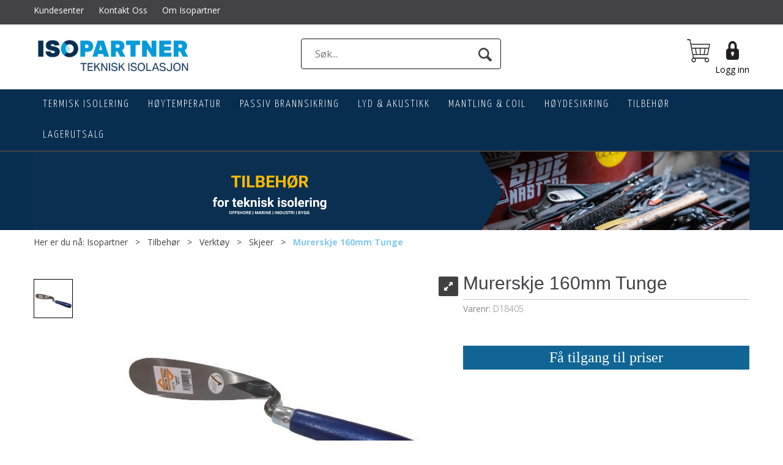

--- FILE ---
content_type: text/css; charset=utf-8
request_url: https://www.tekniskisolering.no/api/stylesheet/combined/IsopartnerD4.css?version=26
body_size: 3509
content:
body{font-family:"Roboto",sans-serif}.menu-items-container .title,.dropdown-menu .menu-show-all,.navbar-default .navbar-nav>li>a,.AddHeader1{font-family:"Playfair Display",serif}.HeaderLogo{background-image:url(/App_Themes/Demonstrare4Dummy/Images/logo.png);width:200px}@media (min-width: 768px){.HeaderLogo{width:251px;height:57px}}.center-placeholder{border-radius:0px}.btn,.input-group-addon,.form-control{border-radius:0px}.btn-primary{color:#fff;background-color:#39c;border-color:#39c}.btn-primary:hover{background-color:#47a3d1;border-color:#39c}.btn-default{color:#333;background-color:#fff;border-color:#ccc}.btn:focus,.btn:active:focus,.btn.active:focus,.btn.focus,.btn:active.focus,.btn.active.focus{outline:0px}.menu-container{padding-top:43px;background:white}@media (min-width: 768px){.menu-container{padding-top:0;border-bottom:2px #434343 solid}}.SubMenuBox:hover,.SubMenuBox:focus,.SubMenuBox:active,.navbar-default .navbar-nav>li>a:hover,.navbar-default .navbar-nav>li>a:focus,.navbar-default .navbar-nav>li>a:active{background:#5d5b5e}@media (min-width: 992px){.navbar-nav>li:first-child>a{padding-left:15px}}@media (min-width: 992px){.navbar-nav>li:last-child>a{padding-right:15px}}.InfoMenu{color:#434244}.LogInButton{color:#434244}.dropdown-menu a,.dropdown-menu .title,.dropdown-menu .menu-show-all{color:#434244}.mcm .dropdown.mcm-fw .dropdown-menu{box-shadow:0px 0px 6px 0px rgba(0,0,0,0.2);border-top:none}.footer-container{background:#434244;color:white}.copyright-container{background:#434343;color:white;padding:10px 0}.copyright-container a{color:white}a.cart-small-goto-checkout.btn.btn-primary{background:#39c;border:none}.mobilemenu-sm .cart-small-icon,.mobilemenu-md .cart-small-icon,.mobilemenu-lg .cart-small-icon{color:#3d3d3d}.free-shipping-counter{background:#39c}.ProductMenu a{color:#434244}.ProductMenu .Level1Selected{background:#434244}.ProductMenu .Level1Selected a{color:white}.ProductMenu .Level2Selected{background-image:url(Images/menu-arrow.png);background-repeat:no-repeat;background-position:30px center}@media (max-width: 991px){.ProductMenu .Level2Selected{background-position-x:6px}}.ProductMenu .Level3Selected{background-image:url(Images/menu-arrow.png);background-repeat:no-repeat;background-position:45px center}@media (max-width: 991px){.ProductMenu .Level3Selected{background-position-x:16px}}.ProductMenu .Level4Selected{background-image:url(Images/menu-arrow.png);background-repeat:no-repeat;background-position:45px center}@media (max-width: 991px){.ProductMenu .Level4Selected{background-position-x:26px}}.section-menu-row{background:#434244;border-top:1px solid #39c;border-bottom:1px solid #39c}.section-menu-item:hover{border-top:2px solid #39c}.ProductInfo .section-header span::after{background:#39c}.ProductInfo .section-content .textContent.textContentLastOnRow>p{border-bottom:1px #e0e0e0 solid;font-size:20px;margin-top:25px;width:auto;display:inline-block}.ProductInfo .section-content .textContent.textContentLastOnRow::before{content:' ';position:absolute;width:40px;height:1px;background:#434244;display:inline-block;left:calc(50% - 20px)}.ProductInfo .section-content .textContent.textContentLastOnRow{margin-top:25px}.BreadCrumb a:last-child{color:#39c;font-weight:bold}@media (min-width: 768px){.D4Standard .favorite-button,.D4Standard .ad-buy-button{background:transparent;background:#39c;color:white}}.D4Standard .fav-remove-button{background:transparent}@media (min-width: 768px){.D4Standard .fav-remove-button{background:#39c;color:#fff;border-left:1px solid}}@media (max-width: 767px){.pub-favorites .D4Standard .fav-remove-button{background:#39c;color:#fff;border-left:1px solid}.pub-favorites .D4Standard .ad-buy-button{background:transparent;background:#39c;color:white}}.pub-favorites .D4Standard .ad-buy-button,.pub-favorites .D4Standard .fav-remove-button{display:block;z-index:1}@media (max-width: 767px){.pub-favorites .D4Standard .ad-buy-button,.pub-favorites .D4Standard .fav-remove-button{display:block !important}}@media (max-width: 767px){.pub-favorites .D4Standard .favorite-button{display:none}}.btn-favorite{font-weight:300;font-family:"Playfair Display",serif;background:#fff;color:#333}.btn-favorite:hover,.btn-favorite:active,.btn-favorite:focus,.btn-favorite:active:focus{background:#fff;outline:none}.favorites .btn .glyphicon{color:#39c}.remove-favorites-text{display:none}.D4Standard .btn.btn-default.favorite-button,.D4Standard .btn.btn-default.fav-remove-button{position:absolute;background-color:white;color:black;border:none;border-radius:50%}.D4Standard .btn.btn-default.favorite-button i.glyphicon.glyphicon.heart-empty,.D4Standard .btn.btn-default.favorite-button i.glyphicon.glyphicon.heart-full,.D4Standard .btn.btn-default.fav-remove-button i.glyphicon.glyphicon.heart-empty,.D4Standard .btn.btn-default.fav-remove-button i.glyphicon.glyphicon.heart-full{top:4px}.D4Standard .ad-buy-button{border-right-color:white}.buy-product,.scoll-config-summary{font-weight:300;font-family:"Playfair Display",serif;background:#39c;color:white;border-radius:0px}.buy-product:hover,.buy-product:active,.buy-product:focus,.buy-product:active:focus,.scoll-config-summary:hover,.scoll-config-summary:active,.scoll-config-summary:focus,.scoll-config-summary:active:focus{background:#5cadd6;outline:none}.TableList .BuyButtonSmall,.TableList .VariantShowMore{border-radius:0px;background:#39c;font-family:"Playfair Display",serif;font-size:18px}.TableList .BuyButtonSmall:hover,.TableList .VariantShowMore:hover{background:#297aa3}.TableList .BuyButtonSmall.list-vbuy-btn,.TableList .VariantShowMore.list-vbuy-btn{font-family:"Open Sans", sans-serif}.TableList .BuyButtonSmallDisabled{border-radius:0;font-family:"Playfair Display",serif;font-size:18px}.PrdListCellsPagingTop a:hover,.PrdListCellsPagingBottom a:hover,.FieldPaging a:hover{background:#39c}.PrdListCellsPagingTop a.SelectedPagingIndex,.PrdListCellsPagingBottom a.SelectedPagingIndex,.FieldPaging a.SelectedPagingIndex{background:#39c}.less-qty,.more-qty{border-radius:0px;border-color:#434244;background:transparent;color:#434244;margin-top:6px}.less-qty:hover,.more-qty:hover{background:#eee}.less-qty{margin-right:5px}.more-qty{margin-left:5px}.product-info-container .QuantityTextBox{background:transparent;border-radius:0px;width:54px;height:54px;border:1px solid #434244;color:#434244}.radio-inline input[type="radio"]:checked+span:before{background-color:#39c}.list-type-button{color:#434244}@media (min-width: 768px){.search-btn{color:#434345;font-size:28px}}.search-btn-text{display:none}.checkout,.checkout-left,.checkout-right{background-color:#f5f5f5}@media (max-width: 1199px){.body-checkout .PageContainerBorder{background-color:#f5f5f5}}.SubscribeButton.ui-btn{background:#39c;font-family:"Roboto",sans-serif}.SubscribeButton.ui-btn:hover{background:#5cadd6}.TopMenu{float:right}.skias-info-img{background-image:url(/App_Themes/Demonstrare4/Images/sko1.png);height:128px}.skias-info-img2{background-image:url(/App_Themes/Demonstrare4/Images/sko2.png);height:129px}.skias-info-img,.skias-info-img2{background-repeat:no-repeat;background-size:100%;width:100px;margin:5px 10px 5px 0;float:left}.popover{border-radius:0px}body,fieldset,form,html,img,table,td,tr{font-family:"Open Sans",sans-serif}.menu-items-container .title,.dropdown-menu .menu-show-all,.navbar-default .navbar-nav>li>a,.AddHeader1{font-family:"Yanone Kaffeesatz",sans-serif}html,body,form,fieldset,table,tr,td,img{font-family:"Open Sans",sans-serif !important}.AddHeader1,.AddHeader2,.AddPriceContainer{font-family:"Open Sans",sans-serif}.navbar-nav>li>a{color:#fff;font-family:"Yanone Kaffeesatz",sans-serif !important;font-weight:300;letter-spacing:2px;text-transform:uppercase}@media (min-width: 768px){.navbar-nav>li>a{font-size:14px !important;letter-spacing:0px !important}}@media (min-width: 992px){.navbar-nav>li>a{font-size:16px !important;letter-spacing:1px !important}}@media (min-width: 1200px){.navbar-nav>li>a{font-size:18px !important;letter-spacing:2px !important}}.HeaderLogo{background-image:url(/userfiles/image/theme/IsopartnerD4/ISO-LOGO-RGB-smal.png) !important}@media (min-width: 768px){.HeaderLogo{max-height:72px;position:relative;top:-6px;height:70px}}@media (min-width: 992px){.HeaderLogo{width:251px;height:auto;position:relative;top:-10px;max-height:80px}}@media (min-width: 1200px){.HeaderLogo{background-size:cover;position:relative;top:-17px;left:-20px;width:300px;height:100px;max-height:80px}}.menu-items-container .title,.dropdown-menu .menu-show-all{font-weight:bold !important;padding-left:0;font-family:"Yanone Kaffeesatz",sans-serif !important;font-size:24px;text-transform:uppercase !important;letter-spacing:1px !important}.dropdown-menu a,.dropdown-menu .title,.dropdown-menu .menu-show-all{color:#072d51}body,fieldset,form,html,img,table,td,tr{font-family:"Yanone Kaffeesatz",sans-serif}.TopMenu{float:left !important}a.InfoMenu,a.InfoMenu:hover{color:#FFF}.cart-small-icon{background:#FF;padding-top:37px;background-repeat:no-repeat;background-size:38px 38px;background-position-x:center;display:inline-block}.cart-small-product-txt{padding-top:7px;color:#000 !important}.LogInButton{color:#000 !important;background:#FF;padding-top:37px;background-repeat:no-repeat;background-size:21px 31px;background-position-x:center;display:inline-block;margin-bottom:22px}a#loginuser{color:#000 !important}a#loginuser:hover{color:#84c9f0 !important}.body-in .kundersenterIcon{background:#FF;color:#fff;display:inline-block;vertical-align:top;margin:0 16px;width:32px;height:32px;background-size:32px;background-repeat:no-repeat;background-position-x:center;background-position-y:top}a.NoUnderLine:hover{color:#84c9f0}.BreadCrumb a:last-child{color:#84c9f0;font-weight:700}.copyright-container{background:#2c2c2c;color:#fff;padding:10px 0}.navbar-default .navbar-nav>li>a,.navbar-default .navbar-text{color:#fff}header.headroom.header--fixed.hide-from-print.m-header-dock{background-repeat:repeat-x;background-repeat-x:repeat;background-repeat-y:no-repeat}@media (min-width: 768px){header.headroom.header--fixed.hide-from-print.m-header-dock{background-color:#fff;background-image:url(/userfiles/image/theme/IsopartnerD4/top_banner.png)}}.menu-container,.menu-container a.dropdown-toggle{color:#fff;background:#072d51 !important}.menu-container a.dropdown-toggle:hover,.navbar-default .navbar-nav>.open>a:hover{color:#fff;background:#069ad8 !important}.navbar-default .navbar-nav>.open>a:focus{color:#fff;background-color:rgba(51,153,204,0.568627)}header.headroom{margin-bottom:0px !important}div#ctl00_Search1_SearchBox_Srch{background-color:#fff;border-radius:29px;border:2px solid #fff}.HeaderSearch table{border:1px solid #131621}a.cart-small-trigger.btn.btn-default{background-color:#fff}.TopMenu{float:left}.btn-primary{color:#fff !important;background-color:#106595 !important;border-color:#106595 !important;font-stretch:extra-condensed}.buy-product,.scoll-config-summary{font-weight:300;background:#106595;color:#fff;border-radius:0px}.D4Standard .favorite-button,.D4Standard .ad-buy-button{background:#106595 !important;color:#fff !important;font-family:Playfair Display,sans-serif;font-stretch:extra-condensed}.d4-preview-item-price .PriceLabel{color:#000;font-size:28px;font-weight:700}.body-out .login-details{bottom:0px}.ArticleWithBackground.article-theme1 h1{color:black !important}.ArticleWithBackground.article-theme2 h1{color:#069ad8 !important}.ArticleWithBackground.article-theme3 h1{color:#ee2035 !important}.pagetype-Checkout header.headroom.header--fixed.hide-from-print.m-header-dock{background-image:unset}.kontaktosscust{width:100%}div.kontaktosscust p{width:100%}div.kontaktosscust a{background-color:#106595;width:100%;padding:0px;display:block;color:white;line-height:39px;font-family:"Playfair Display", serif;font-size:24px;font-weight:300;text-align:center}.logged-in div.kontaktosscust{display:none}
#login .login-customer-btn{display:none}#rhs-popup-sidebar .price-cell{white-space:nowrap}.current-price-unit-unit{font-size:x-large;margin:0px 10px 0px 10px;vertical-align:text-top;text-transform:lowercase}div.ArticleWithBackground.D4Standard.article-theme1 div.row div.article-overlay h1.heading-container{color:red}


--- FILE ---
content_type: text/plain; charset=utf-8
request_url: https://www.tekniskisolering.no/api/Menu/GetHtmlMenu?nodeId=2003255&screensize=lg&screensizePixels=1200&width=1280&height=720&showMobileMenuCollapsed=false&_=1769486713803
body_size: 10086
content:


<div class="mc-menu">
    <div class="navbar navbar-default mcm">
        <div class="navbar-header">
            <button type="button" data-toggle="collapse" data-target="#navbar-collapse-grid" class="navbar-toggle collapsed" data-role="none" aria-expanded="false" aria-controls="navbar">
                <span class="sr-only">Toggle navigation</span>
                <span class="icon-bar top-bar"></span>
                <span class="icon-bar middle-bar"></span>
                <span class="icon-bar bottom-bar"></span>
            </button>
        </div>
        <div id="navbar-collapse-grid" class="navbar-collapse collapse">
            <ul class="nav navbar-nav" data-role="none">

                
                        <li class="dropdown mcm-fw  " data-menu-index="0">

                            <a href="/termisk-isolering"
                               
                               target='_self'
                               
                               class="dropdown-toggle"
                               data-toggle="dropdown"
                               data-role="none">
                                Termisk Isolering                                
                            </a>

                            <ul class="dropdown-menu" data-role="none">
                                <li class="dropdown-submenu">

                                    <div class="row MegaMenuPublishedTop">
                                        <div class="col-sm-12">
                                            
                                            <div class="MegaMenuNotPublished">

                                                <div class="col-xs-12">
                                                    <a href="/termisk-isolering"
                                                       target='_self'
                                                       class="menu-show-all"
                                                       data-role="none">Termisk Isolering
                                                        
                                                    </a>
                                                </div>
                                                
                                                
                                                <div class="col-sm-12 menu-section"><div class="menu-items-container col-sm-4 col-md-3"><a href='/termisk-isolering/vvs-rørskåler' target='_self' class='title '>VVS - R&#248;rsk&#229;ler</a><a href='/termisk-isolering/vvs-rørskåler/glava' target='_self' class=''>Glava</a><a href='/termisk-isolering/vvs-rørskåler/paroc' target='_self' class=''>Paroc</a><a href='/termisk-isolering/vvs-rørskåler/rockwool' target='_self' class=''>Rockwool</a></div><div class="menu-items-container col-sm-4 col-md-3"><a href='/termisk-isolering/lamellmatter' target='_self' class='title '>Lamellmatter</a><a href='/termisk-isolering/lamellmatter/glava' target='_self' class=''>Glava</a><a href='/termisk-isolering/lamellmatter/paroc' target='_self' class=''>Paroc</a><a href='/termisk-isolering/lamellmatter/rockwool' target='_self' class=''>Rockwool</a></div><div class="menu-items-container col-sm-4 col-md-3"><a href='/termisk-isolering/prosessisolering1' target='_self' class='title '>Prosessisolering</a><a href='/termisk-isolering/prosessisolering1/paroc' target='_self' class=''>Paroc</a><a href='/termisk-isolering/prosessisolering1/rockwool' target='_self' class=''>Rockwool</a></div><div class="menu-items-container col-sm-4 col-md-3"><a href='/termisk-isolering/industri-rørskåler' target='_self' class='title '>Industri - R&#248;rsk&#229;ler</a><a href='/termisk-isolering/industri-rørskåler/foamglas' target='_self' class=''>Foamglas</a><a href='/termisk-isolering/industri-rørskåler/rockwool' target='_self' class=''>Rockwool</a><a href='/termisk-isolering/industri-rørskåler/paroc' target='_self' class=''>Paroc</a></div><div class="menu-items-container col-sm-4 col-md-3"><a href='/termisk-isolering/cellegummi---plater' target='_self' class='title '>Cellegummi - Plater</a><a href='/termisk-isolering/cellegummi---plater/plater---armaflex' target='_self' class=''>Armaflex</a><a href='/termisk-isolering/cellegummi---plater/plater---eurobatex' target='_self' class=''>Eurobatex</a><a href='/termisk-isolering/cellegummi---plater/plater---kaiflex' target='_self' class=''>Kaiflex</a></div><div class="menu-items-container col-sm-4 col-md-3"><a href='/termisk-isolering/cellegummi---slanger' target='_self' class='title '>Cellegummi - Slanger</a><a href='/termisk-isolering/cellegummi---slanger/slanger---armaflex' target='_self' class=''>Armaflex</a><a href='/termisk-isolering/cellegummi---slanger/slanger---eurobatex' target='_self' class=''>Eurobatex</a><a href='/termisk-isolering/cellegummi---slanger/slanger---kaiflex' target='_self' class=''>Kaiflex</a></div><div class="menu-items-container col-sm-4 col-md-3"><a href='/termisk-isolering/marine---searox' target='_self' class='title '>Marine - SeaRox</a><a href='/termisk-isolering/marine---searox/matter' target='_self' class=''>Matter</a><a href='/termisk-isolering/marine---searox/nettingmatter' target='_self' class=''>Nettingmatter</a><a href='/termisk-isolering/marine---searox/plater' target='_self' class=''>Plater</a><a href='/termisk-isolering/marine---searox/matter-lettvekt' target='_self' class=''>Matter (lettvekt)</a><a href='/termisk-isolering/marine---searox/plater-lettvekt' target='_self' class=''>Plater (lettvekt)</a></div><div class="menu-items-container col-sm-4 col-md-3"><a href='/termisk-isolering/marine---ultimate---glava' target='_self' class='title '>Marine - Ultimate / Glava</a><a href='/termisk-isolering/marine---ultimate---glava/matter' target='_self' class=''>Matter</a><a href='/termisk-isolering/marine---ultimate---glava/nettingmatter' target='_self' class=''>Nettingmatter</a><a href='/termisk-isolering/marine---ultimate---glava/plater' target='_self' class=''>Plater</a></div><div class="menu-items-container col-sm-4 col-md-3"><a href='/termisk-isolering/cellegummi---røroppheng' target='_self' class='title '>Cellegummi - R&#248;roppheng</a><a href='/termisk-isolering/cellegummi---røroppheng/isoklammer' target='_self' class=''>Isoklammer</a><a href='/termisk-isolering/cellegummi---røroppheng/isoklammer-m/oppheng' target='_self' class=''>Isoklammer m/oppheng</a><a href='/termisk-isolering/cellegummi---røroppheng/oppheng' target='_self' class=''>Oppheng</a></div><div class="menu-items-container col-sm-4 col-md-3"><a href='/termisk-isolering/pur-skum' target='_self' class='title '>PUR skum</a><a href='/termisk-isolering/pur-skum/soudafoam-maxtwo' target='_self' class=''>Soudafoam Maxtwo</a></div></div>

                                                
                                                
                                            </div>
                                           
                                        </div>
                                    </div>
                                </li>
                            </ul>
                        </li>
                    
                        <li class="dropdown mcm-fw  " data-menu-index="1">

                            <a href="/høytemperatur"
                               
                               target='_self'
                               
                               class="dropdown-toggle"
                               data-toggle="dropdown"
                               data-role="none">
                                H&#248;ytemperatur                                
                            </a>

                            <ul class="dropdown-menu" data-role="none">
                                <li class="dropdown-submenu">

                                    <div class="row MegaMenuPublishedTop">
                                        <div class="col-sm-12">
                                            
                                            <div class="MegaMenuNotPublished">

                                                <div class="col-xs-12">
                                                    <a href="/høytemperatur"
                                                       target='_self'
                                                       class="menu-show-all"
                                                       data-role="none">H&#248;ytemperatur
                                                        
                                                    </a>
                                                </div>
                                                
                                                
                                                <div class="col-sm-12 menu-section"><div class="menu-items-container col-sm-4 col-md-3"><a href='/høytemperatur/teknisk-duk' target='_self' class='title '>Teknisk duk</a><a href='/høytemperatur/teknisk-duk/aramidfiberduk' target='_self' class=''>Aramidfiberduk</a><a href='/høytemperatur/teknisk-duk/glassfiberduk---ubelagt' target='_self' class=''>Glassfiberduk - ubelagt</a><a href='/høytemperatur/teknisk-duk/glassfiberduk---belagt' target='_self' class=''>Glassfiberduk - belagt</a><a href='/høytemperatur/teknisk-duk/glassfiberduk---stålforsterket' target='_self' class=''>Glassfiberduk - st&#229;lforsterket</a><a href='/høytemperatur/teknisk-duk/silica2' target='_self' class=''>Silicaduk</a><a href='/høytemperatur/teknisk-duk/sveiseduk' target='_self' class=''>Sveiseduk</a></div><div class="menu-items-container col-sm-4 col-md-3"><a href='/høytemperatur/høytemperatur---aes-fiber' target='_self' class='title '>H&#248;ytemperatur - AES-fiber</a><a href='/høytemperatur/høytemperatur---aes-fiber/fyrewrap1' target='_self' class=''>FyreWrap</a><a href='/høytemperatur/høytemperatur---aes-fiber/insulfrax' target='_self' class=''>Insulfrax</a></div><div class="menu-items-container col-sm-4 col-md-3"><a href='/høytemperatur/høytempratur---aerogel' target='_self' class='title '>H&#248;ytemperatur - Aerogel</a><a href='/høytemperatur/høytempratur---aerogel/armagel' target='_self' class=''>ArmaGel</a><a href='/høytemperatur/høytempratur---aerogel/oryza-sil' target='_self' class=''>Oryza Sil</a><a href='/høytemperatur/høytempratur---aerogel/pyrogel' target='_self' class=''>Pyrogel</a></div><div class="menu-items-container col-sm-4 col-md-3"><a href='/høytemperatur/pakning' target='_self' class='title '>Pakning</a><a href='/høytemperatur/pakning/teadit' target='_self' class=''>Teadit</a><a href='/høytemperatur/pakning/roku-strip' target='_self' class=''>ROKU Strip</a></div><div class="menu-items-container col-sm-4 col-md-3"><a href='/høytemperatur/tilbehør-til-høytemperatur' target='_self' class='title '>Tilbeh&#248;r til h&#248;ytemperatur</a><a href='/høytemperatur/tilbehør-til-høytemperatur/glassfibersnor1' target='_self' class=''>Glassfibersnor</a><a href='/høytemperatur/tilbehør-til-høytemperatur/glassfiberbånd' target='_self' class=''>Glassfiberb&#229;nd</a></div><div class="menu-items-container col-sm-4 col-md-3"><a href='/høytemperatur/tilbehør-til-duk' target='_self' class='title '>Tilbeh&#248;r til duk</a><a href='/høytemperatur/tilbehør-til-duk/sytråd' target='_self' class=''>Sytr&#229;d</a><a href='/høytemperatur/tilbehør-til-duk/borrelås' target='_self' class=''>Borrel&#229;s</a><a href='/høytemperatur/tilbehør-til-duk/snor' target='_self' class=''>Snor</a><a href='/høytemperatur/tilbehør-til-duk/øvrig-tilbehør' target='_self' class=''>&#216;vrig tilbeh&#248;r</a></div></div>

                                                
                                                
                                            </div>
                                           
                                        </div>
                                    </div>
                                </li>
                            </ul>
                        </li>
                    
                        <li class="dropdown mcm-fw  " data-menu-index="2">

                            <a href="/passiv-brannsikring"
                               
                               target='_self'
                               
                               class="dropdown-toggle"
                               data-toggle="dropdown"
                               data-role="none">
                                Passiv brannsikring                                
                            </a>

                            <ul class="dropdown-menu" data-role="none">
                                <li class="dropdown-submenu">

                                    <div class="row MegaMenuPublishedTop">
                                        <div class="col-sm-12">
                                            
                                            <div class="MegaMenuNotPublished">

                                                <div class="col-xs-12">
                                                    <a href="/passiv-brannsikring"
                                                       target='_self'
                                                       class="menu-show-all"
                                                       data-role="none">Passiv brannsikring
                                                        
                                                    </a>
                                                </div>
                                                
                                                
                                                <div class="col-sm-12 menu-section"><div class="menu-items-container col-sm-4 col-md-3"><a href='/passiv-brannsikring/branntetting' target='_self' class='title '>Branntetting</a><a href='/passiv-brannsikring/branntetting/brannisolering' target='_self' class=''>Brannisolering</a><a href='/passiv-brannsikring/branntetting/brannfugemasse' target='_self' class=''>Brannfugemasse</a><a href='/passiv-brannsikring/branntetting/brannskum1' target='_self' class=''>Brannskum</a><a href='/passiv-brannsikring/branntetting/brannmaling' target='_self' class=''>Brannmaling</a><a href='/passiv-brannsikring/branntetting/brannhylse' target='_self' class=''>Brannhylse</a><a href='/passiv-brannsikring/branntetting/brannkitt' target='_self' class=''>Brannkitt</a><a href='/passiv-brannsikring/branntetting/brannmansjetter' target='_self' class=''>Brannmansjetter</a><a href='/passiv-brannsikring/branntetting/brannmørtel' target='_self' class=''>Brannm&#248;rtel</a><a href='/passiv-brannsikring/branntetting/brannpakning1' target='_self' class=''>Brannpakning</a><a href='/passiv-brannsikring/branntetting/brannplate' target='_self' class=''>Brannplate</a></div><div class="menu-items-container col-sm-4 col-md-3"><a href='/passiv-brannsikring/brannisolering' target='_self' class='title '>Brannisolering</a><a href='/passiv-brannsikring/brannisolering/brannmatte/plate-ventilasjon' target='_self' class=''>Brannmatte/plate (ventilasjon)</a><a href='/passiv-brannsikring/brannisolering/brannplater' target='_self' class=''>Brannplater (konstruksjoner)</a><a href='/passiv-brannsikring/brannisolering/rørskåler-ventilasjon' target='_self' class=''>R&#248;rsk&#229;ler (ventilasjon)</a></div><div class="menu-items-container col-sm-4 col-md-3"><a href='/passiv-brannsikring/tilbehør-pfp' target='_self' class='title '>Tilbeh&#248;r PFP</a><a href='/passiv-brannsikring/tilbehør-pfp/støpeplate' target='_self' class=''>St&#248;peplate</a><a href='/passiv-brannsikring/tilbehør-pfp/tetteremse' target='_self' class=''>Tetteremse</a></div></div>

                                                
                                                
                                            </div>
                                           
                                        </div>
                                    </div>
                                </li>
                            </ul>
                        </li>
                    
                        <li class="dropdown mcm-fw  " data-menu-index="3">

                            <a href="/lyd--og--akustikk"
                               
                               target='_self'
                               
                               class="dropdown-toggle"
                               data-toggle="dropdown"
                               data-role="none">
                                Lyd &amp; akustikk                                
                            </a>

                            <ul class="dropdown-menu" data-role="none">
                                <li class="dropdown-submenu">

                                    <div class="row MegaMenuPublishedTop">
                                        <div class="col-sm-12">
                                            
                                            <div class="MegaMenuNotPublished">

                                                <div class="col-xs-12">
                                                    <a href="/lyd--og--akustikk"
                                                       target='_self'
                                                       class="menu-show-all"
                                                       data-role="none">Lyd &amp; akustikk
                                                        
                                                    </a>
                                                </div>
                                                
                                                
                                                <div class="col-sm-12 menu-section"><div class="menu-items-container col-sm-4 col-md-3"><a href='/lyd--og--akustikk/lydmatter/plater' target='_self' class='title '>Lydmatter/plater</a><a href='/lyd--og--akustikk/lydmatter/plater/armacomfort-barrier' target='_self' class=''>ArmaComfort Barrier</a><a href='/lyd--og--akustikk/lydmatter/plater/armasound-barrier' target='_self' class=''>ArmaSound Barrier</a><a href='/lyd--og--akustikk/lydmatter/plater/revac' target='_self' class=''>Revac</a></div><div class="menu-items-container col-sm-4 col-md-3"><a href='/lyd--og--akustikk/lydisolasjon---cellegummi' target='_self' class='title '>Lydisolasjon - Cellegummi</a><a href='/lyd--og--akustikk/lydisolasjon---cellegummi/armacomfort1' target='_self' class=''>ArmaComfort</a><a href='/lyd--og--akustikk/lydisolasjon---cellegummi/armasound' target='_self' class=''>ArmaSound</a></div><div class="menu-items-container col-sm-4 col-md-3"><a href='/lyd--og--akustikk/lydfelleplater' target='_self' class='title '>Lydfelleplater</a><a href='/lyd--og--akustikk/lydfelleplater/glava' target='_self' class=''>Glava</a><a href='/lyd--og--akustikk/lydfelleplater/paroc' target='_self' class=''>Paroc</a></div><div class="menu-items-container col-sm-4 col-md-3"><a href='/lyd--og--akustikk/lydisolasjon---mineralull' target='_self' class='title '>Lydisolasjon - Mineralull</a><a href='/lyd--og--akustikk/lydisolasjon---mineralull/rockwool' target='_self' class=''>Rockwool</a></div></div>

                                                
                                                
                                            </div>
                                           
                                        </div>
                                    </div>
                                </li>
                            </ul>
                        </li>
                    
                        <li class="dropdown mcm-fw  " data-menu-index="4">

                            <a href="/mantling--og--coil"
                               
                               target='_self'
                               
                               class="dropdown-toggle"
                               data-toggle="dropdown"
                               data-role="none">
                                Mantling &amp; Coil                                
                            </a>

                            <ul class="dropdown-menu" data-role="none">
                                <li class="dropdown-submenu">

                                    <div class="row MegaMenuPublishedTop">
                                        <div class="col-sm-12">
                                            
                                            <div class="MegaMenuNotPublished">

                                                <div class="col-xs-12">
                                                    <a href="/mantling--og--coil"
                                                       target='_self'
                                                       class="menu-show-all"
                                                       data-role="none">Mantling &amp; Coil
                                                        
                                                    </a>
                                                </div>
                                                
                                                
                                                <div class="col-sm-12 menu-section"><div class="menu-items-container col-sm-4 col-md-3"><a href='/mantling--og--coil/mantling---folie' target='_self' class='title '>Mantling - Folie</a><a href='/mantling--og--coil/mantling---folie/arma-chek-d' target='_self' class=''>Arma-Chek D</a><a href='/mantling--og--coil/mantling---folie/arma-chek-r' target='_self' class=''>Arma-Chek R</a><a href='/mantling--og--coil/mantling---folie/terostat' target='_self' class=''>Terostat</a></div><div class="menu-items-container col-sm-4 col-md-3"><a href='/mantling--og--coil/mantling---pvc' target='_self' class='title '>Mantling - PVC</a><a href='/mantling--og--coil/mantling---pvc/grå' target='_self' class=''>Gr&#229;</a><a href='/mantling--og--coil/mantling---pvc/hvit' target='_self' class=''>Hvit</a><a href='/mantling--og--coil/mantling---pvc/svart' target='_self' class=''>Svart</a><a href='/mantling--og--coil/mantling---pvc/alu-belagt-pvc' target='_self' class=''>Alu-belagt PVC</a><a href='/mantling--og--coil/mantling---pvc/endemansjett' target='_self' class=''>Endemansjett</a><a href='/mantling--og--coil/mantling---pvc/tilbehør' target='_self' class=''>Tilbeh&#248;r</a></div><div class="menu-items-container col-sm-4 col-md-3"><a href='/mantling--og--coil/mantling--wrap' target='_self' class='title '>Mantling- Wrap</a><a href='/mantling--og--coil/mantling--wrap/arma-chek-wrap' target='_self' class=''>Arma-Chek Wrap</a><a href='/mantling--og--coil/mantling--wrap/wraptec' target='_self' class=''>WrapTec</a></div><div class="menu-items-container col-sm-4 col-md-3"><a href='/mantling--og--coil/mantling---prefab' target='_self' class='title '>Mantling - Prefab</a><a href='/mantling--og--coil/mantling---prefab/aluminium' target='_self' class=''>Aluminium</a></div><div class="menu-items-container col-sm-4 col-md-3"><a href='/mantling--og--coil/coil' target='_self' class='title '>Coil</a><a href='/mantling--og--coil/coil/alu-stucco' target='_self' class=''>Alu Stucco</a><a href='/mantling--og--coil/coil/aluminium' target='_self' class=''>Aluminium</a><a href='/mantling--og--coil/coil/aluzink' target='_self' class=''>Aluzink</a></div></div>

                                                
                                                
                                            </div>
                                           
                                        </div>
                                    </div>
                                </li>
                            </ul>
                        </li>
                    
                        <li class="dropdown mcm-fw  " data-menu-index="5">

                            <a href="/høydesikring"
                               
                               target='_self'
                               
                               class="dropdown-toggle"
                               data-toggle="dropdown"
                               data-role="none">
                                H&#248;ydesikring                                
                            </a>

                            <ul class="dropdown-menu" data-role="none">
                                <li class="dropdown-submenu">

                                    <div class="row MegaMenuPublishedTop">
                                        <div class="col-sm-12">
                                            
                                            <div class="MegaMenuNotPublished">

                                                <div class="col-xs-12">
                                                    <a href="/høydesikring"
                                                       target='_self'
                                                       class="menu-show-all"
                                                       data-role="none">H&#248;ydesikring
                                                        
                                                    </a>
                                                </div>
                                                
                                                
                                                <div class="col-sm-12 menu-section"><div class="menu-items-container col-sm-4 col-md-3"><a href='/høydesikring/verktøysikring' target='_self' class='title '>Verkt&#248;ysikring</a><a href='/høydesikring/verktøysikring/fugepistol' target='_self' class=''>Fugepistol</a><a href='/høydesikring/verktøysikring/hammer' target='_self' class=''>Hammer</a><a href='/høydesikring/verktøysikring/kniver' target='_self' class=''>Kniver</a><a href='/høydesikring/verktøysikring/mantlingsverktøy' target='_self' class=''>Mantlingsverkt&#248;y</a><a href='/høydesikring/verktøysikring/måleverktøy' target='_self' class=''>M&#229;leverkt&#248;y</a><a href='/høydesikring/verktøysikring/sag' target='_self' class=''>Sag</a><a href='/høydesikring/verktøysikring/saks' target='_self' class=''>Saks</a><a href='/høydesikring/verktøysikring/tang' target='_self' class=''>Tang</a><a href='/høydesikring/verktøysikring/andre-sikringsverktøy' target='_self' class=''>Andre sikringsverkt&#248;y</a></div><div class="menu-items-container col-sm-4 col-md-3"><a href='/høydesikring/sikringsutstyr' target='_self' class='title '>Sikringsutstyr</a><a href='/høydesikring/sikringsutstyr/sikringsnett' target='_self' class=''>Sikringsnett</a><a href='/høydesikring/sikringsutstyr/sikringsstropp' target='_self' class=''>Sikringsstropp</a><a href='/høydesikring/sikringsutstyr/verktøybelte' target='_self' class=''>Verkt&#248;ybelte</a></div></div>

                                                
                                                
                                            </div>
                                           
                                        </div>
                                    </div>
                                </li>
                            </ul>
                        </li>
                    
                        <li class="dropdown mcm-fw selected  " data-menu-index="6">

                            <a href="/tilbehør"
                               
                               target='_self'
                               
                               class="dropdown-toggle"
                               data-toggle="dropdown"
                               data-role="none">
                                Tilbeh&#248;r                                
                            </a>

                            <ul class="dropdown-menu" data-role="none">
                                <li class="dropdown-submenu">

                                    <div class="row MegaMenuPublishedTop">
                                        <div class="col-sm-12">
                                            
                                            <div class="MegaMenuNotPublished">

                                                <div class="col-xs-12">
                                                    <a href="/tilbehør"
                                                       target='_self'
                                                       class="menu-show-all"
                                                       data-role="none">Tilbeh&#248;r
                                                        
                                                    </a>
                                                </div>
                                                
                                                
                                                <div class="col-sm-12 menu-section"><div class="menu-items-container col-sm-4 col-md-3"><a href='/tilbehør/verktøy' target='_self' class='title '>Verkt&#248;y</a><a href='/tilbehør/verktøy/fugepistol' target='_self' class=''>Fugepistol</a><a href='/tilbehør/verktøy/hammer' target='_self' class=''>Hammer</a><a href='/tilbehør/verktøy/kniver' target='_self' class=''>Kniver</a><a href='/tilbehør/verktøy/limpumper' target='_self' class=''>Limpumper</a><a href='/tilbehør/verktøy/mantlingsverktøy' target='_self' class=''>Mantlingsverkt&#248;y</a><a href='/tilbehør/verktøy/maskiner' target='_self' class=''>Maskiner</a><a href='/tilbehør/verktøy/måleverktøy' target='_self' class=''>M&#229;leverkt&#248;y</a><a href='/tilbehør/verktøy/pensler' target='_self' class=''>Pensler</a><a href='/tilbehør/verktøy/sag' target='_self' class=''>Sag</a><a href='/tilbehør/verktøy/skjeer' target='_self' class=''>Skjeer</a><a href='/tilbehør/verktøy/saks' target='_self' class=''>Saks</a><a href='/tilbehør/verktøy/skruetrekker' target='_self' class=''>Skruetrekker</a><a href='/tilbehør/verktøy/stiftemaskin' target='_self' class=''>Stiftemaskin</a><a href='/tilbehør/verktøy/tang1' target='_self' class=''>Tang</a><a href='/tilbehør/verktøy/andre-verktøy1' target='_self' class=''>Andre verkt&#248;y</a></div><div class="menu-items-container col-sm-4 col-md-3"><a href='/tilbehør/elektroverktøy1' target='_self' class='title '>Elektroverkt&#248;y</a><a href='/tilbehør/elektroverktøy1/arbeidslys' target='_self' class=''>Arbeidslys</a><a href='/tilbehør/elektroverktøy1/arbeidsradio' target='_self' class=''>Arbeidsradio</a><a href='/tilbehør/elektroverktøy1/batterier-og-ladere' target='_self' class=''>Batterier og ladere</a><a href='/tilbehør/elektroverktøy1/boring-og-meisling' target='_self' class=''>Boring og Meisling</a><a href='/tilbehør/elektroverktøy1/festeoppgaver' target='_self' class=''>Festeoppgaver</a><a href='/tilbehør/elektroverktøy1/fugepistoler' target='_self' class=''>Fugepistoler</a><a href='/tilbehør/elektroverktøy1/hodelykter' target='_self' class=''>Hodelykter</a><a href='/tilbehør/elektroverktøy1/lasere' target='_self' class=''>Lasere</a><a href='/tilbehør/elektroverktøy1/platesaks' target='_self' class=''>Platesaks</a><a href='/tilbehør/elektroverktøy1/popnaglepistol' target='_self' class=''>Popnaglepistol</a><a href='/tilbehør/elektroverktøy1/saging' target='_self' class=''>Saging</a><a href='/tilbehør/elektroverktøy1/spesialverktøy' target='_self' class=''>Spesialverkt&#248;y</a><a href='/tilbehør/elektroverktøy1/verktøysett' target='_self' class=''>Verkt&#248;ysett</a><a href='/tilbehør/elektroverktøy1/vinkelslipere' target='_self' class=''>Vinkelslipere</a><a href='/tilbehør/elektroverktøy1/andre-el-verktøy' target='_self' class=''>Andre EL-verkt&#248;y</a></div><div class="menu-items-container col-sm-4 col-md-3"><a href='/tilbehør/festemateriell' target='_self' class='title '>Festemateriell</a><a href='/tilbehør/festemateriell/bits' target='_self' class=''>Bits</a><a href='/tilbehør/festemateriell/bindtråd' target='_self' class=''>Bindtr&#229;d</a><a href='/tilbehør/festemateriell/borr' target='_self' class=''>Borr</a><a href='/tilbehør/festemateriell/brikker' target='_self' class=''>Brikker</a><a href='/tilbehør/festemateriell/fjær' target='_self' class=''>Fj&#230;r</a><a href='/tilbehør/festemateriell/klips' target='_self' class=''>Klips</a><a href='/tilbehør/festemateriell/koffertlås' target='_self' class=''>Koffertl&#229;s</a><a href='/tilbehør/festemateriell/kroker' target='_self' class=''>Kroker</a><a href='/tilbehør/festemateriell/pinner1' target='_self' class=''>Pinner</a><a href='/tilbehør/festemateriell/popnagler1' target='_self' class=''>Popnagler</a><a href='/tilbehør/festemateriell/skiver' target='_self' class=''>Skiver</a><a href='/tilbehør/festemateriell/skruer' target='_self' class=''>Skruer</a><a href='/tilbehør/festemateriell/stifter' target='_self' class=''>Stifter</a><a href='/tilbehør/festemateriell/strammebånd' target='_self' class=''>Strammeb&#229;nd</a></div><div class="menu-items-container col-sm-4 col-md-3"><a href='/tilbehør/tape' target='_self' class='title '>Tape</a><a href='/tilbehør/tape/alu-tape' target='_self' class=''>Alu-tape</a><a href='/tilbehør/tape/armert-alu-tape' target='_self' class=''>Armert alu-tape</a><a href='/tilbehør/tape/butyl-tape' target='_self' class=''>Butyl-tape</a><a href='/tilbehør/tape/cellegummi-tape' target='_self' class=''>Cellegummi-tape</a><a href='/tilbehør/tape/fiber-tape' target='_self' class=''>Fiber-tape</a><a href='/tilbehør/tape/glassfiber-tape' target='_self' class=''>Glassfiber-tape</a><a href='/tilbehør/tape/mantlingstape' target='_self' class=''>Mantlingstape</a><a href='/tilbehør/tape/polyeten-tape' target='_self' class=''>Polyeten-tape</a><a href='/tilbehør/tape/pvc-tape' target='_self' class=''>PVC-tape</a><a href='/tilbehør/tape/tekstil-tape' target='_self' class=''>Tekstil-tape</a></div><div class="menu-items-container col-sm-4 col-md-3"><a href='/tilbehør/personlig-verneutstyr' target='_self' class='title '>Personlig verneutstyr</a><a href='/tilbehør/personlig-verneutstyr/arbeidsklær' target='_self' class=''>Arbeidskl&#230;r</a><a href='/tilbehør/personlig-verneutstyr/hansker' target='_self' class=''>Hansker</a><a href='/tilbehør/personlig-verneutstyr/hodevern' target='_self' class=''>Hodevern</a><a href='/tilbehør/personlig-verneutstyr/hørselvern' target='_self' class=''>H&#248;rselvern</a><a href='/tilbehør/personlig-verneutstyr/masker' target='_self' class=''>Masker</a><a href='/tilbehør/personlig-verneutstyr/vernebriller' target='_self' class=''>Vernebriller</a><a href='/tilbehør/personlig-verneutstyr/andre-ppe-utstyr' target='_self' class=''>Andre PPE utstyr</a></div><div class="menu-items-container col-sm-4 col-md-3"><a href='/tilbehør/kjemi' target='_self' class='title '>Kjemi</a><a href='/tilbehør/kjemi/fugemasse' target='_self' class=''>Fugemasse</a><a href='/tilbehør/kjemi/krem' target='_self' class=''>Krem</a><a href='/tilbehør/kjemi/lim' target='_self' class=''>Lim</a><a href='/tilbehør/kjemi/maling' target='_self' class=''>Maling</a><a href='/tilbehør/kjemi/rengjøring' target='_self' class=''>Rengj&#248;ring</a><a href='/tilbehør/kjemi/skum' target='_self' class=''>Skum</a></div><div class="menu-items-container col-sm-4 col-md-3"><a href='/tilbehør/folie' target='_self' class='title '>Folie</a><a href='/tilbehør/folie/aluclad' target='_self' class=''>Aluclad</a><a href='/tilbehør/folie/alufolie' target='_self' class=''>Alufolie</a><a href='/tilbehør/folie/alufolie-armert' target='_self' class=''>Alufolie armert</a><a href='/tilbehør/folie/multifolie' target='_self' class=''>Multifolie</a><a href='/tilbehør/folie/plastfolie' target='_self' class=''>Plastfolie</a></div><div class="menu-items-container col-sm-4 col-md-3"><a href='/tilbehør/øvrig-tilbehør' target='_self' class='title '>&#216;vrig tilbeh&#248;r</a><a href='/tilbehør/øvrig-tilbehør/arbeidsbukk' target='_self' class=''>Arbeidsbukk</a><a href='/tilbehør/øvrig-tilbehør/cui-løsninger' target='_self' class=''>CUI-l&#248;sninger</a><a href='/tilbehør/øvrig-tilbehør/oppbevaring' target='_self' class=''>Oppbevaring</a><a href='/tilbehør/øvrig-tilbehør/penn' target='_self' class=''>Penn</a><a href='/tilbehør/øvrig-tilbehør/sagblader/skjæring/sliping' target='_self' class=''>Sagblader/Skj&#230;ring/Sliping</a><a href='/tilbehør/øvrig-tilbehør/systemtilbehør' target='_self' class=''>Systemtilbeh&#248;r</a><a href='/tilbehør/øvrig-tilbehør/teleskopstiger' target='_self' class=''>Teleskopstiger</a><a href='/tilbehør/øvrig-tilbehør/trappestiger' target='_self' class=''>Trappestiger</a><a href='/tilbehør/øvrig-tilbehør/diverse' target='_self' class=''>Diverse</a></div></div>

                                                
                                                
                                            </div>
                                           
                                        </div>
                                    </div>
                                </li>
                            </ul>
                        </li>
                    
                        <li class="dropdown mcm-fw  " data-menu-index="7">

                            <a href="/lagerutsalg"
                               
                               target='_self'
                               
                               class="dropdown-toggle"
                               data-toggle="dropdown"
                               data-role="none">
                                Lagerutsalg                                
                            </a>

                            
                        </li>
                    
                        <li class="dropdown mcm-fw hide " data-menu-index="8">

                            <a href="/rockwool"
                               
                               target='_self'
                               
                               class="dropdown-toggle"
                               data-toggle="dropdown"
                               data-role="none">
                                Rockwool                                
                            </a>

                            <ul class="dropdown-menu" data-role="none">
                                <li class="dropdown-submenu">

                                    <div class="row MegaMenuPublishedTop">
                                        <div class="col-sm-12">
                                            
                                            <div class="MegaMenuNotPublished">

                                                <div class="col-xs-12">
                                                    <a href="/rockwool"
                                                       target='_self'
                                                       class="menu-show-all"
                                                       data-role="none">Rockwool
                                                        
                                                    </a>
                                                </div>
                                                
                                                
                                                <div class="col-sm-12 menu-section"><div class="menu-items-container col-sm-4 col-md-3"><a href='/rockwool/rørskåler---steinull' target='_self' class='title '>R&#248;rsk&#229;ler - Steinull</a><a href='/rockwool/rørskåler---steinull/m/alufolie' target='_self' class=''>m/alufolie</a></div><div class="menu-items-container col-sm-4 col-md-3"><a href='/rockwool/brannisolering' target='_self' class='title '>Brannisolering</a><a href='/rockwool/brannisolering/brannmatte/plate-ventilasjon' target='_self' class=''>Brannmatte/plate (ventilasjon)</a><a href='/rockwool/brannisolering/brannplater' target='_self' class=''>Brannplater</a></div><div class="menu-items-container col-sm-4 col-md-3"><a href='/rockwool/folie' target='_self' class='title '>Folie</a><a href='/rockwool/folie/alufolie-armert' target='_self' class=''>Alufolie armert</a><a href='/rockwool/folie/plastfolie' target='_self' class=''>Plastfolie</a><a href='/rockwool/folie/rockwool' target='_self' class=''>Lerret</a></div><div class="menu-items-container col-sm-4 col-md-3"><a href='/rockwool/marine---steinull' target='_self' class='title '>Marine - Steinull</a></div><div class="menu-items-container col-sm-4 col-md-3"><a href='/rockwool/verktøy' target='_self' class='title '>Verkt&#248;y</a><a href='/rockwool/verktøy/kniver' target='_self' class=''>Kniver</a></div><div class="menu-items-container col-sm-4 col-md-3"><a href='/rockwool/plater/matter---steinull' target='_self' class='title '>Plater/Matter - Steinull</a><a href='/rockwool/plater/matter---steinull/lamelmatter' target='_self' class=''>Lamelmatter</a></div></div>

                                                
                                                
                                            </div>
                                           
                                        </div>
                                    </div>
                                </li>
                            </ul>
                        </li>
                    
                        <li class="dropdown mcm-fw hide " data-menu-index="9">

                            <a href="/paroc"
                               
                               target='_self'
                               
                               class="dropdown-toggle"
                               data-toggle="dropdown"
                               data-role="none">
                                Paroc                                
                            </a>

                            <ul class="dropdown-menu" data-role="none">
                                <li class="dropdown-submenu">

                                    <div class="row MegaMenuPublishedTop">
                                        <div class="col-sm-12">
                                            
                                            <div class="MegaMenuNotPublished">

                                                <div class="col-xs-12">
                                                    <a href="/paroc"
                                                       target='_self'
                                                       class="menu-show-all"
                                                       data-role="none">Paroc
                                                        
                                                    </a>
                                                </div>
                                                
                                                
                                                <div class="col-sm-12 menu-section"><div class="menu-items-container col-sm-4 col-md-3"><a href='/paroc/rørskåler---steinull' target='_self' class='title '>R&#248;rsk&#229;ler - Steinull</a><a href='/paroc/rørskåler---steinull/m/alufolie' target='_self' class=''>m/alufolie</a></div><div class="menu-items-container col-sm-4 col-md-3"><a href='/paroc/plater/matter---steinull' target='_self' class='title '>Plater/Matter - Steinull</a><a href='/paroc/plater/matter---steinull/lamelmatter' target='_self' class=''>Lamelmatter</a></div><div class="menu-items-container col-sm-4 col-md-3"><a href='/paroc/brannisolering' target='_self' class='title '>Brannisolering</a><a href='/paroc/brannisolering/brannmatte/plate-ventilasjon' target='_self' class=''>Brannmatte/plate (ventilasjon)</a><a href='/paroc/brannisolering/brannplater' target='_self' class=''>Brannplater (Paroc Slab)</a></div><div class="menu-items-container col-sm-4 col-md-3"><a href='/paroc/folie' target='_self' class='title '>Folie</a></div><div class="menu-items-container col-sm-4 col-md-3"><a href='/paroc/tape' target='_self' class='title '>Tape</a></div><div class="menu-items-container col-sm-4 col-md-3"><a href='/paroc/tilbehør' target='_self' class='title '>Tilbeh&#248;r</a><a href='/paroc/tilbehør/folie' target='_self' class=''>Folie</a></div></div>

                                                
                                                
                                            </div>
                                           
                                        </div>
                                    </div>
                                </li>
                            </ul>
                        </li>
                    
                        <li class="dropdown mcm-fw hide " data-menu-index="10">

                            <a href="/cellegummi"
                               
                               target='_self'
                               
                               class="dropdown-toggle"
                               data-toggle="dropdown"
                               data-role="none">
                                Cellegummi                                
                            </a>

                            <ul class="dropdown-menu" data-role="none">
                                <li class="dropdown-submenu">

                                    <div class="row MegaMenuPublishedTop">
                                        <div class="col-sm-12">
                                            
                                            <div class="MegaMenuNotPublished">

                                                <div class="col-xs-12">
                                                    <a href="/cellegummi"
                                                       target='_self'
                                                       class="menu-show-all"
                                                       data-role="none">Cellegummi
                                                        
                                                    </a>
                                                </div>
                                                
                                                
                                                <div class="col-sm-12 menu-section"><div class="menu-items-container col-sm-4 col-md-3"><a href='/cellegummi/plater---armaflex' target='_self' class='title '>Plater - Armaflex</a><a href='/cellegummi/plater---armaflex/belagte' target='_self' class=''>Belagte</a><a href='/cellegummi/plater---armaflex/m/alufolie' target='_self' class=''>m/alufolie</a><a href='/cellegummi/plater---armaflex/ubelagt' target='_self' class=''>Ubelagt</a></div><div class="menu-items-container col-sm-4 col-md-3"><a href='/cellegummi/plater---eurobatex' target='_self' class='title '>Plater - Eurobatex</a><a href='/cellegummi/plater---eurobatex/ubelagt' target='_self' class=''>Ubelagt</a></div><div class="menu-items-container col-sm-4 col-md-3"><a href='/cellegummi/plater---kaiflex' target='_self' class='title '>Plater - Kaiflex</a><a href='/cellegummi/plater---kaiflex/ubelagt' target='_self' class=''>Ubelagt</a></div><div class="menu-items-container col-sm-4 col-md-3"><a href='/cellegummi/slanger---kaiflex' target='_self' class='title '>Slanger - Kaiflex</a><a href='/cellegummi/slanger---kaiflex/ubelagt' target='_self' class=''>Ubelagt</a></div><div class="menu-items-container col-sm-4 col-md-3"><a href='/cellegummi/slanger---armaflex' target='_self' class='title '>Slanger - Armaflex</a><a href='/cellegummi/slanger---armaflex/belagte' target='_self' class=''>Belagte</a><a href='/cellegummi/slanger---armaflex/m/alufolie' target='_self' class=''>m/alufolie</a><a href='/cellegummi/slanger---armaflex/ubelagt' target='_self' class=''>Ubelagt</a></div><div class="menu-items-container col-sm-4 col-md-3"><a href='/cellegummi/kjemi' target='_self' class='title '>Kjemi</a><a href='/cellegummi/kjemi/lim' target='_self' class=''>Lim</a><a href='/cellegummi/kjemi/maling' target='_self' class=''>Maling</a><a href='/cellegummi/kjemi/rengjøring' target='_self' class=''>Rengj&#248;ring</a></div><div class="menu-items-container col-sm-4 col-md-3"><a href='/cellegummi/tape' target='_self' class='title '>Tape</a><a href='/cellegummi/tape/cellegummi-tape' target='_self' class=''>Cellegummi-tape</a><a href='/cellegummi/tape/glassfiber-tape' target='_self' class=''>Glassfiber-tape</a><a href='/cellegummi/tape/mantlingstape' target='_self' class=''>Mantlingstape</a></div></div>

                                                
                                                
                                            </div>
                                           
                                        </div>
                                    </div>
                                </li>
                            </ul>
                        </li>
                    
                        <li class="dropdown mcm-fw hide " data-menu-index="11">

                            <a href="/armaflex"
                               
                               target='_self'
                               
                               class="dropdown-toggle"
                               data-toggle="dropdown"
                               data-role="none">
                                Armaflex                                
                            </a>

                            <ul class="dropdown-menu" data-role="none">
                                <li class="dropdown-submenu">

                                    <div class="row MegaMenuPublishedTop">
                                        <div class="col-sm-12">
                                            
                                            <div class="MegaMenuNotPublished">

                                                <div class="col-xs-12">
                                                    <a href="/armaflex"
                                                       target='_self'
                                                       class="menu-show-all"
                                                       data-role="none">Armaflex
                                                        
                                                    </a>
                                                </div>
                                                
                                                
                                                <div class="col-sm-12 menu-section"><div class="menu-items-container col-sm-4 col-md-3"><a href='/armaflex/verktøy' target='_self' class='title '>Verkt&#248;y</a><a href='/armaflex/verktøy/kniver' target='_self' class=''>Kniver</a></div><div class="menu-items-container col-sm-4 col-md-3"><a href='/armaflex/kjemi' target='_self' class='title '>Kjemi</a><a href='/armaflex/kjemi/lim' target='_self' class=''>Lim</a><a href='/armaflex/kjemi/rengjøring' target='_self' class=''>Rengj&#248;ring</a><a href='/armaflex/kjemi/maling' target='_self' class=''>Maling</a></div><div class="menu-items-container col-sm-4 col-md-3"><a href='/armaflex/tape' target='_self' class='title '>Tape</a><a href='/armaflex/tape/mantlingstape' target='_self' class=''>Mantlingstape</a><a href='/armaflex/tape/cellegummi-tape' target='_self' class=''>Cellegummi-tape</a><a href='/armaflex/tape/glassfiber-tape' target='_self' class=''>Glassfiber-tape</a></div><div class="menu-items-container col-sm-4 col-md-3"><a href='/armaflex/plater---armaflex' target='_self' class='title '>Plater - Armaflex</a><a href='/armaflex/plater---armaflex/belagte' target='_self' class=''>Belagte</a><a href='/armaflex/plater---armaflex/m/alufolie' target='_self' class=''>m/alufolie</a><a href='/armaflex/plater---armaflex/ubelagt' target='_self' class=''>Ubelagt</a></div><div class="menu-items-container col-sm-4 col-md-3"><a href='/armaflex/slanger---armaflex' target='_self' class='title '>Slanger - Armaflex</a><a href='/armaflex/slanger---armaflex/belagte' target='_self' class=''>Belagte</a><a href='/armaflex/slanger---armaflex/m/alufolie' target='_self' class=''>m/alufolie</a><a href='/armaflex/slanger---armaflex/ubelagt' target='_self' class=''>Ubelagt</a></div><div class="menu-items-container col-sm-4 col-md-3"><a href='/armaflex/branntetting' target='_self' class='title '>Branntetting</a></div><div class="menu-items-container col-sm-4 col-md-3"><a href='/armaflex/folie' target='_self' class='title '>Folie</a><a href='/armaflex/folie/kjemi' target='_self' class=''>Kjemi</a></div></div>

                                                
                                                
                                            </div>
                                           
                                        </div>
                                    </div>
                                </li>
                            </ul>
                        </li>
                    
                        <li class="dropdown mcm-fw hide " data-menu-index="12">

                            <a href="/glava"
                               
                               target='_self'
                               
                               class="dropdown-toggle"
                               data-toggle="dropdown"
                               data-role="none">
                                Glava                                
                            </a>

                            <ul class="dropdown-menu" data-role="none">
                                <li class="dropdown-submenu">

                                    <div class="row MegaMenuPublishedTop">
                                        <div class="col-sm-12">
                                            
                                            <div class="MegaMenuNotPublished">

                                                <div class="col-xs-12">
                                                    <a href="/glava"
                                                       target='_self'
                                                       class="menu-show-all"
                                                       data-role="none">Glava
                                                        
                                                    </a>
                                                </div>
                                                
                                                
                                                <div class="col-sm-12 menu-section"><div class="menu-items-container col-sm-4 col-md-3"><a href='/glava/plater/matter---glassull' target='_self' class='title '>Plater/Matter - Glassull</a><a href='/glava/plater/matter---glassull/lamelmatter' target='_self' class=''>Lamelmatter</a></div><div class="menu-items-container col-sm-4 col-md-3"><a href='/glava/rørskåler---glassull' target='_self' class='title '>R&#248;rsk&#229;ler - Glassull</a><a href='/glava/rørskåler---glassull/m/alufolie' target='_self' class=''>m/alufolie</a></div><div class="menu-items-container col-sm-4 col-md-3"><a href='/glava/verktøy' target='_self' class='title '>Verkt&#248;y</a></div><div class="menu-items-container col-sm-4 col-md-3"><a href='/glava/tape' target='_self' class='title '>Tape</a><a href='/glava/tape/alu-tape' target='_self' class=''>Alu-tape</a><a href='/glava/tape/glassfiber-tape' target='_self' class=''>Glassfiber-tape</a></div><div class="menu-items-container col-sm-4 col-md-3"><a href='/glava/brannisolering' target='_self' class='title '>Brannisolering</a><a href='/glava/brannisolering/brannmatte/plate-ventilasjon' target='_self' class=''>Brannmatte/plate (ventilasjon)</a></div></div>

                                                
                                                
                                            </div>
                                           
                                        </div>
                                    </div>
                                </li>
                            </ul>
                        </li>
                    
                        <li class="dropdown mcm-fw hide " data-menu-index="13">

                            <a href="/conlit"
                               
                               target='_self'
                               
                               class="dropdown-toggle"
                               data-toggle="dropdown"
                               data-role="none">
                                Conlit                                
                            </a>

                            <ul class="dropdown-menu" data-role="none">
                                <li class="dropdown-submenu">

                                    <div class="row MegaMenuPublishedTop">
                                        <div class="col-sm-12">
                                            
                                            <div class="MegaMenuNotPublished">

                                                <div class="col-xs-12">
                                                    <a href="/conlit"
                                                       target='_self'
                                                       class="menu-show-all"
                                                       data-role="none">Conlit
                                                        
                                                    </a>
                                                </div>
                                                
                                                
                                                <div class="col-sm-12 menu-section"><div class="menu-items-container col-sm-4 col-md-3"><a href='/conlit/rockwool' target='_self' class='title '>Conlit 150/300</a></div><div class="menu-items-container col-sm-4 col-md-3"><a href='/conlit/rockwool1' target='_self' class='title '>Conlit Fire Board / Fire Mat</a></div></div>

                                                
                                                
                                            </div>
                                           
                                        </div>
                                    </div>
                                </li>
                            </ul>
                        </li>
                    
                        <li class="dropdown mcm-fw hide " data-menu-index="14">

                            <a href="/teknisk-isolasjon"
                               
                               target='_self'
                               
                               class="dropdown-toggle"
                               data-toggle="dropdown"
                               data-role="none">
                                Teknisk isolasjon                                
                            </a>

                            <ul class="dropdown-menu" data-role="none">
                                <li class="dropdown-submenu">

                                    <div class="row MegaMenuPublishedTop">
                                        <div class="col-sm-12">
                                            
                                            <div class="MegaMenuNotPublished">

                                                <div class="col-xs-12">
                                                    <a href="/teknisk-isolasjon"
                                                       target='_self'
                                                       class="menu-show-all"
                                                       data-role="none">Teknisk isolasjon
                                                        
                                                    </a>
                                                </div>
                                                
                                                
                                                <div class="col-sm-12 menu-section"><div class="menu-items-container col-sm-4 col-md-3"><a href='/teknisk-isolasjon/brannisolering' target='_self' class='title '>Brannisolering</a><a href='/teknisk-isolasjon/brannisolering/brannmatte/plate-ventilasjon' target='_self' class=''>Brannmatte/plate (ventilasjon)</a><a href='/teknisk-isolasjon/brannisolering/brannplater' target='_self' class=''>Brannplater</a></div><div class="menu-items-container col-sm-4 col-md-3"><a href='/teknisk-isolasjon/brannisolering1' target='_self' class='title '>Brannisolering</a><a href='/teknisk-isolasjon/brannisolering1/brannmatte/plate-ventilasjon' target='_self' class=''>Brannmatte/plate (ventilasjon)</a><a href='/teknisk-isolasjon/brannisolering1/brannplater' target='_self' class=''>Brannplater</a></div><div class="menu-items-container col-sm-4 col-md-3"><a href='/teknisk-isolasjon/branntetting' target='_self' class='title '>Branntetting</a><a href='/teknisk-isolasjon/branntetting/brannfugemasse' target='_self' class=''>Brannfugemasse</a><a href='/teknisk-isolasjon/branntetting/brannmansjetter' target='_self' class=''>Brannmansjetter</a><a href='/teknisk-isolasjon/branntetting/brannmørtel' target='_self' class=''>Brannm&#248;rtel</a><a href='/teknisk-isolasjon/branntetting/brannpakning' target='_self' class=''>Brannpakning</a><a href='/teknisk-isolasjon/branntetting/brannplate' target='_self' class=''>Brannplate</a><a href='/teknisk-isolasjon/branntetting/trekker-n' target='_self' class=''>Trekker&#39;n</a></div><div class="menu-items-container col-sm-4 col-md-3"><a href='/teknisk-isolasjon/elektroverktøy' target='_self' class='title '>Elektroverkt&#248;y</a><a href='/teknisk-isolasjon/elektroverktøy/drill' target='_self' class=''>Drill</a><a href='/teknisk-isolasjon/elektroverktøy/hodelykt' target='_self' class=''>Hodelykt</a><a href='/teknisk-isolasjon/elektroverktøy/popnaglepistol' target='_self' class=''>Popnaglepistol</a><a href='/teknisk-isolasjon/elektroverktøy/powerpack' target='_self' class=''>PowerPack</a></div><div class="menu-items-container col-sm-4 col-md-3"><a href='/teknisk-isolasjon/festemateriell' target='_self' class='title '>Festemateriell</a><a href='/teknisk-isolasjon/festemateriell/bindtråd' target='_self' class=''>Bindtr&#229;d</a><a href='/teknisk-isolasjon/festemateriell/bits' target='_self' class=''>Bits</a><a href='/teknisk-isolasjon/festemateriell/bor' target='_self' class=''>Bor</a><a href='/teknisk-isolasjon/festemateriell/koffertlås' target='_self' class=''>Koffertl&#229;s</a><a href='/teknisk-isolasjon/festemateriell/pinner' target='_self' class=''>Pinner</a><a href='/teknisk-isolasjon/festemateriell/popnagler' target='_self' class=''>Popnagler</a><a href='/teknisk-isolasjon/festemateriell/skiver' target='_self' class=''>Skiver</a><a href='/teknisk-isolasjon/festemateriell/skruer' target='_self' class=''>Skruer</a><a href='/teknisk-isolasjon/festemateriell/stifter' target='_self' class=''>Stifter</a><a href='/teknisk-isolasjon/festemateriell/strammebånd' target='_self' class=''>Strammeb&#229;nd</a></div><div class="menu-items-container col-sm-4 col-md-3"><a href='/teknisk-isolasjon/folie' target='_self' class='title '>Folie</a><a href='/teknisk-isolasjon/folie/aluclad' target='_self' class=''>Aluclad</a><a href='/teknisk-isolasjon/folie/alufolie' target='_self' class=''>Alufolie</a><a href='/teknisk-isolasjon/folie/alufolie-armert' target='_self' class=''>Alufolie armert</a><a href='/teknisk-isolasjon/folie/plastfolie' target='_self' class=''>Plastfolie</a></div><div class="menu-items-container col-sm-4 col-md-3"><a href='/teknisk-isolasjon/kjemi' target='_self' class='title '>Kjemi</a><a href='/teknisk-isolasjon/kjemi/fugemasse' target='_self' class=''>Fugemasse</a><a href='/teknisk-isolasjon/kjemi/krem' target='_self' class=''>Krem</a><a href='/teknisk-isolasjon/kjemi/lim' target='_self' class=''>Lim</a><a href='/teknisk-isolasjon/kjemi/maling' target='_self' class=''>Maling</a><a href='/teknisk-isolasjon/kjemi/rengjøring' target='_self' class=''>Rengj&#248;ring</a><a href='/teknisk-isolasjon/kjemi/skum' target='_self' class=''>Skum</a></div><div class="menu-items-container col-sm-4 col-md-3"><a href='/teknisk-isolasjon/mantling' target='_self' class='title '>Mantling</a><a href='/teknisk-isolasjon/mantling/aluminium' target='_self' class=''>Aluminium</a></div><div class="menu-items-container col-sm-4 col-md-3"><a href='/teknisk-isolasjon/marine---steinull' target='_self' class='title '>Marine - Steinull</a></div><div class="menu-items-container col-sm-4 col-md-3"><a href='/teknisk-isolasjon/maskiner' target='_self' class='title '>Maskiner</a><a href='/teknisk-isolasjon/maskiner/sikkemaskin' target='_self' class=''>Sikkemaskin</a></div><div class="menu-items-container col-sm-4 col-md-3"><a href='/teknisk-isolasjon/pakning' target='_self' class='title '>Pakning</a></div><div class="menu-items-container col-sm-4 col-md-3"><a href='/teknisk-isolasjon/plater---armaflex' target='_self' class='title '>Plater - Armaflex</a><a href='/teknisk-isolasjon/plater---armaflex/belagte' target='_self' class=''>Belagte</a><a href='/teknisk-isolasjon/plater---armaflex/m/alufolie' target='_self' class=''>m/alufolie</a><a href='/teknisk-isolasjon/plater---armaflex/ubelagt' target='_self' class=''>Ubelagt</a></div><div class="menu-items-container col-sm-4 col-md-3"><a href='/teknisk-isolasjon/plater---eurobatex' target='_self' class='title '>Plater - Eurobatex</a><a href='/teknisk-isolasjon/plater---eurobatex/ubelagt' target='_self' class=''>Ubelagt</a></div><div class="menu-items-container col-sm-4 col-md-3"><a href='/teknisk-isolasjon/plater---kaiflex' target='_self' class='title '>Plater - Kaiflex</a><a href='/teknisk-isolasjon/plater---kaiflex/ubelagt' target='_self' class=''>Ubelagt</a></div><div class="menu-items-container col-sm-4 col-md-3"><a href='/teknisk-isolasjon/plater/matter---aes-fiber' target='_self' class='title '>Plater/Matter - AES-fiber</a></div><div class="menu-items-container col-sm-4 col-md-3"><a href='/teknisk-isolasjon/plater/matter---glassull' target='_self' class='title '>Plater/Matter - Glassull</a><a href='/teknisk-isolasjon/plater/matter---glassull/lamelmatter' target='_self' class=''>Lamelmatter</a></div><div class="menu-items-container col-sm-4 col-md-3"><a href='/teknisk-isolasjon/plater/matter---steinull' target='_self' class='title '>Plater/Matter - Steinull</a><a href='/teknisk-isolasjon/plater/matter---steinull/lamelmatter' target='_self' class=''>Lamelmatter</a></div><div class="menu-items-container col-sm-4 col-md-3"><a href='/teknisk-isolasjon/røroppheng' target='_self' class='title '>R&#248;roppheng</a><a href='/teknisk-isolasjon/røroppheng/m/stålklammer' target='_self' class=''>m/st&#229;lklammer</a></div><div class="menu-items-container col-sm-4 col-md-3"><a href='/teknisk-isolasjon/rørskåler---celleglass' target='_self' class='title '>R&#248;rsk&#229;ler - Celleglass</a></div><div class="menu-items-container col-sm-4 col-md-3"><a href='/teknisk-isolasjon/rørskåler---glassull' target='_self' class='title '>R&#248;rsk&#229;ler - Glassull</a><a href='/teknisk-isolasjon/rørskåler---glassull/m/alufolie' target='_self' class=''>m/alufolie</a></div><div class="menu-items-container col-sm-4 col-md-3"><a href='/teknisk-isolasjon/rørskåler---steinull' target='_self' class='title '>R&#248;rsk&#229;ler - Steinull</a><a href='/teknisk-isolasjon/rørskåler---steinull/m/alufolie' target='_self' class=''>m/alufolie</a></div><div class="menu-items-container col-sm-4 col-md-3"><a href='/teknisk-isolasjon/slanger---armaflex' target='_self' class='title '>Slanger - Armaflex</a><a href='/teknisk-isolasjon/slanger---armaflex/belagte' target='_self' class=''>Belagte</a><a href='/teknisk-isolasjon/slanger---armaflex/m/alufolie' target='_self' class=''>m/alufolie</a><a href='/teknisk-isolasjon/slanger---armaflex/ubelagt' target='_self' class=''>Ubelagt</a></div><div class="menu-items-container col-sm-4 col-md-3"><a href='/teknisk-isolasjon/slanger---kaiflex' target='_self' class='title '>Slanger - Kaiflex</a><a href='/teknisk-isolasjon/slanger---kaiflex/ubelagt' target='_self' class=''>Ubelagt</a></div><div class="menu-items-container col-sm-4 col-md-3"><a href='/teknisk-isolasjon/tape' target='_self' class='title '>Tape</a><a href='/teknisk-isolasjon/tape/alu-tape' target='_self' class=''>Alu-tape</a><a href='/teknisk-isolasjon/tape/armert-alu-tape' target='_self' class=''>Armert alu-tape</a><a href='/teknisk-isolasjon/tape/cellegummi-tape' target='_self' class=''>Cellegummi-tape</a><a href='/teknisk-isolasjon/tape/fiber-tape' target='_self' class=''>Fiber-tape</a><a href='/teknisk-isolasjon/tape/glassfiber-tape' target='_self' class=''>Glassfiber-tape</a><a href='/teknisk-isolasjon/tape/mantlingstape' target='_self' class=''>Mantlingstape</a><a href='/teknisk-isolasjon/tape/polyeten-tape' target='_self' class=''>Polyeten-tape</a><a href='/teknisk-isolasjon/tape/pvc-tape' target='_self' class=''>PVC-tape</a><a href='/teknisk-isolasjon/tape/tekstil-tape' target='_self' class=''>Tekstil-tape</a></div><div class="menu-items-container col-sm-4 col-md-3"><a href='/teknisk-isolasjon/teknisk-duk' target='_self' class='title '>Teknisk duk</a><a href='/teknisk-isolasjon/teknisk-duk/silica' target='_self' class=''>Silica</a></div><div class="menu-items-container col-sm-4 col-md-3"><a href='/teknisk-isolasjon/tilbehør' target='_self' class='title '>Tilbeh&#248;r</a><a href='/teknisk-isolasjon/tilbehør/arbeidsbord' target='_self' class=''>Arbeidsbord</a><a href='/teknisk-isolasjon/tilbehør/diverse' target='_self' class=''>Diverse</a><a href='/teknisk-isolasjon/tilbehør/duk' target='_self' class=''>Duk</a><a href='/teknisk-isolasjon/tilbehør/folie' target='_self' class=''>Folie</a><a href='/teknisk-isolasjon/tilbehør/oppbevaring' target='_self' class=''>Oppbevaring</a><a href='/teknisk-isolasjon/tilbehør/penn' target='_self' class=''>Penn</a><a href='/teknisk-isolasjon/tilbehør/sagblader/skjæring/sliping' target='_self' class=''>Sagblader/Skj&#230;ring/Sliping</a><a href='/teknisk-isolasjon/tilbehør/skjeer' target='_self' class=''>Skjeer</a><a href='/teknisk-isolasjon/tilbehør/systemtilbehør' target='_self' class=''>Systemtilbeh&#248;r</a></div><div class="menu-items-container col-sm-4 col-md-3"><a href='/teknisk-isolasjon/verktøy' target='_self' class='title '>Verkt&#248;y</a><a href='/teknisk-isolasjon/verktøy/fugepistol' target='_self' class=''>Fugepistol</a><a href='/teknisk-isolasjon/verktøy/hammer' target='_self' class=''>Hammer</a><a href='/teknisk-isolasjon/verktøy/kniver' target='_self' class=''>Kniver</a><a href='/teknisk-isolasjon/verktøy/mantlingsverktøy' target='_self' class=''>Mantlingsverkt&#248;y</a><a href='/teknisk-isolasjon/verktøy/måleverktøy' target='_self' class=''>M&#229;leverkt&#248;y</a><a href='/teknisk-isolasjon/verktøy/sag' target='_self' class=''>Sag</a><a href='/teknisk-isolasjon/verktøy/saks' target='_self' class=''>Saks</a><a href='/teknisk-isolasjon/verktøy/skruetrekker' target='_self' class=''>Skruetrekker</a><a href='/teknisk-isolasjon/verktøy/stiftemaskin' target='_self' class=''>Stiftemaskin</a></div></div>

                                                
                                                
                                            </div>
                                           
                                        </div>
                                    </div>
                                </li>
                            </ul>
                        </li>
                    
                        <li class="dropdown mcm-fw hide " data-menu-index="15">

                            <a href="/lydisolering"
                               
                               target='_self'
                               
                               class="dropdown-toggle"
                               data-toggle="dropdown"
                               data-role="none">
                                Lydisolering                                
                            </a>

                            <ul class="dropdown-menu" data-role="none">
                                <li class="dropdown-submenu">

                                    <div class="row MegaMenuPublishedTop">
                                        <div class="col-sm-12">
                                            
                                            <div class="MegaMenuNotPublished">

                                                <div class="col-xs-12">
                                                    <a href="/lydisolering"
                                                       target='_self'
                                                       class="menu-show-all"
                                                       data-role="none">Lydisolering
                                                        
                                                    </a>
                                                </div>
                                                
                                                
                                                <div class="col-sm-12 menu-section"><div class="menu-items-container col-sm-4 col-md-3"><a href='/lydisolering/plater/matter---steinull' target='_self' class='title '>Plater/Matter - Steinull</a></div></div>

                                                
                                                
                                            </div>
                                           
                                        </div>
                                    </div>
                                </li>
                            </ul>
                        </li>
                    
                        <li class="dropdown mcm-fw hide " data-menu-index="16">

                            <a href="/brannisolasjon"
                               
                               target='_self'
                               
                               class="dropdown-toggle"
                               data-toggle="dropdown"
                               data-role="none">
                                Brannisolasjon                                
                            </a>

                            <ul class="dropdown-menu" data-role="none">
                                <li class="dropdown-submenu">

                                    <div class="row MegaMenuPublishedTop">
                                        <div class="col-sm-12">
                                            
                                            <div class="MegaMenuNotPublished">

                                                <div class="col-xs-12">
                                                    <a href="/brannisolasjon"
                                                       target='_self'
                                                       class="menu-show-all"
                                                       data-role="none">Brannisolasjon
                                                        
                                                    </a>
                                                </div>
                                                
                                                
                                                <div class="col-sm-12 menu-section"><div class="menu-items-container col-sm-4 col-md-3"><a href='/brannisolasjon/brannisolering' target='_self' class='title '>Brannisolering</a><a href='/brannisolasjon/brannisolering/brannmatte/plate-ventilasjon' target='_self' class=''>Brannmatte/plate (ventilasjon)</a><a href='/brannisolasjon/brannisolering/brannplater' target='_self' class=''>Brannplater</a></div><div class="menu-items-container col-sm-4 col-md-3"><a href='/brannisolasjon/branntetting' target='_self' class='title '>Branntetting</a><a href='/brannisolasjon/branntetting/brannfugemasse' target='_self' class=''>Brannfugemasse</a><a href='/brannisolasjon/branntetting/brannmansjetter' target='_self' class=''>Brannmansjetter</a><a href='/brannisolasjon/branntetting/brannmørtel' target='_self' class=''>Brannm&#248;rtel</a><a href='/brannisolasjon/branntetting/brannpakning' target='_self' class=''>Brannpakning</a><a href='/brannisolasjon/branntetting/brannplate' target='_self' class=''>Brannplate</a><a href='/brannisolasjon/branntetting/trekker-n' target='_self' class=''>Trekker&#39;n</a></div></div>

                                                
                                                
                                            </div>
                                           
                                        </div>
                                    </div>
                                </li>
                            </ul>
                        </li>
                    
                        <li class="dropdown mcm-fw hide " data-menu-index="17">

                            <a href="/isolasjon-ror"
                               
                               target='_self'
                               
                               class="dropdown-toggle"
                               data-toggle="dropdown"
                               data-role="none">
                                Isolasjon R&#248;r                                
                            </a>

                            <ul class="dropdown-menu" data-role="none">
                                <li class="dropdown-submenu">

                                    <div class="row MegaMenuPublishedTop">
                                        <div class="col-sm-12">
                                            
                                            <div class="MegaMenuNotPublished">

                                                <div class="col-xs-12">
                                                    <a href="/isolasjon-ror"
                                                       target='_self'
                                                       class="menu-show-all"
                                                       data-role="none">Isolasjon R&#248;r
                                                        
                                                    </a>
                                                </div>
                                                
                                                
                                                <div class="col-sm-12 menu-section"><div class="menu-items-container col-sm-4 col-md-3"><a href='/isolasjon-ror/rørskåler---steinull' target='_self' class='title '>R&#248;rsk&#229;ler - Steinull</a><a href='/isolasjon-ror/rørskåler---steinull/m/alufolie' target='_self' class=''>m/alufolie</a></div><div class="menu-items-container col-sm-4 col-md-3"><a href='/isolasjon-ror/rørskåler---glassull' target='_self' class='title '>R&#248;rsk&#229;ler - Glassull</a><a href='/isolasjon-ror/rørskåler---glassull/m/alufolie' target='_self' class=''>m/alufolie</a></div><div class="menu-items-container col-sm-4 col-md-3"><a href='/isolasjon-ror/rørskåler---celleglass' target='_self' class='title '>R&#248;rsk&#229;ler - Celleglass</a></div><div class="menu-items-container col-sm-4 col-md-3"><a href='/isolasjon-ror/slanger---armaflex' target='_self' class='title '>Slanger - Armaflex</a><a href='/isolasjon-ror/slanger---armaflex/belagte' target='_self' class=''>Belagte</a><a href='/isolasjon-ror/slanger---armaflex/m/alufolie' target='_self' class=''>m/alufolie</a><a href='/isolasjon-ror/slanger---armaflex/ubelagt' target='_self' class=''>Ubelagt</a></div><div class="menu-items-container col-sm-4 col-md-3"><a href='/isolasjon-ror/slanger---kaiflex' target='_self' class='title '>Slanger - Kaiflex</a><a href='/isolasjon-ror/slanger---kaiflex/ubelagt' target='_self' class=''>Ubelagt</a></div><div class="menu-items-container col-sm-4 col-md-3"><a href='/isolasjon-ror/røroppheng' target='_self' class='title '>R&#248;roppheng</a><a href='/isolasjon-ror/røroppheng/m/stålklammer' target='_self' class=''>m/st&#229;lklammer</a></div></div>

                                                
                                                
                                            </div>
                                           
                                        </div>
                                    </div>
                                </li>
                            </ul>
                        </li>
                    
            </ul>
            
            

        </div>
    </div>    <div class="mc-m-overlay" onclick="mcWeb.MegaMenuResponsive.hideSubmenu(); return false;"></div>
</div>

<div id="DeptMenu_ProductMenuContainer">

</div>


--- FILE ---
content_type: text/javascript; charset=utf-8
request_url: https://www.tekniskisolering.no/scripts/variantmatrixview-d4.js?v=7sGTZwC3Jm2uAGuVD8eQuBJ73mL_IzZGWTNSGoKiZzQ1
body_size: 5596
content:
mcWeb.productVariantMatrix = new function () {
	var $ = jQuery;
	var self = this;

	self.service = new WebApiService("ProductVariant");
    self.productListService = new WebApiService("ProductList");

    self.bindingsApplied = false;
    this.events = {
        onNewOrderbookDateAdded: "mcWeb.productVariantMatrix.onNewOrderbookDateAdded",
        onOrderbookDateChanged: "mcWeb.productVariantMatrix.onOrderbookDateChanged",
        onDoAddToCart: "mcWeb.productVariantMatrix.onDoAddToCart",
        onShowNextItem: "mcWeb.productVariantMatrix.onShowNextItem"
    };
    self.pubsubDone = false;

	self.loadExplicit = function(plid, useOrderbook) {
	    self.plid = plid;
	    self.openedForOrderbook = useOrderbook;
	    
	    var myElement = jQuery('.main-container .WebPubElement[data-plid=' + plid + ']');
	    var nextElement = myElement.next('.WebPubElement[data-plid]');
        var prevElement = myElement.prev('.WebPubElement[data-plid]');
        var currentPlid = 0;
	    var nextPlid = 0;
	    var prevPlid = 0;
	    
	    if (nextElement.length > 0)
	        nextPlid = nextElement.data('plid');

	    if (prevElement.length > 0)
            prevPlid = prevElement.data('plid');

        currentPlid = myElement.data('plid');

		$('#UpdateIcon').show();
	    var url = "/WebPages/D4/Product/ProductVariantMatrixView.aspx";
        if (useOrderbook != undefined && useOrderbook) {
            url = url + "?orderbook=1&nextplid=" + nextPlid + "&prevplid=" + prevPlid + "&currentplid=" + currentPlid;
           
        } else {
            url = url + "?nextplid=" + nextPlid + "&prevplid=" + prevPlid + "&currentplid=" + currentPlid;
        }

		$("#lightbox-placeholder").load(url, function () {
			
		    $('#UpdateIcon').hide();
		    if ($("#product-variant-matrix").length < 1) {
		        return;
		    }//Module not active
			self.activateViewExplicit(plid);			
		});

	    if (!self.pubsubDone) {
	        self.registerSubscriptions();
        }
    };

    self.loadVariantMatrixQuantity = function (plid, useOrderbook) {
        self.plid = plid;
        self.openedForOrderbook = useOrderbook;

        var myElement = jQuery('.main-container .WebPubElement[data-plid=' + plid + ']');
        var nextElement = myElement.next('.WebPubElement[data-plid]');
        var prevElement = myElement.prev('.WebPubElement[data-plid]');
        if (nextElement.length > 0)
            nextPlid = nextElement.data('plid');

        if (prevElement.length > 0)
            prevPlid = prevElement.data('plid');

        currentPlid = myElement.data('plid');

        $('#UpdateIcon').show();
        var url = "/WebPages/D4/Variant/ProductVariantMatrixViewQuantity.aspx?plid=" + plid;

        $("#lightbox-placeholder").load(url, function () {

            $('#UpdateIcon').hide();
            if ($("#product-variant-matrix").length < 1) {
                return;
            }//Module not active
            self.activateVariantMatrixQuantityViewExplicit(plid);
        });
    };

    self.registerSubscriptions = function() {
        PubSub.subscribe(mcWeb.ajaxRenderEngine.events.onFieldContentChanged, self.updateAmountDefaults);
        PubSub.subscribe(mcWeb.productVariantMatrix.events.onShowNextItem,
            function(message, item) {
                mcWeb.productVariantMatrix.loadExplicit(self.nextPlid, self.openedForOrderbook);
            });
        PubSub.subscribe(mcWeb.productVariantMatrix.events.onNewOrderbookDateAdded,
            function(data, message) {
                self.activateViewExplicit(self.plid);
            });        
        self.pubsubDone = true;
    };

	self.load = function () {
		$('#UpdateIcon').show();

		$("#lightbox-placeholder").load("/WebPages/D4/Product/ProductVariantMatrixView.aspx", function () {
		
			if ($("#product-variant-matrix").length < 1) {
				$('#UpdateIcon').hide();
				return;
			}//Module not active

			self.activateView();
		});
	    if (!self.pubsubDone) {
	        self.registerSubscriptions();
	    }
    };

    self.contentChangedPubSubRegistered = false;

    self.loadFromList = function (plid) {
        $('#UpdateIcon').show();
        self.currentPlid = plid;
     
        
        if (!self.pubsubDone) {
            self.registerSubscriptions();
        }

        $("#lightbox-placeholder").load("/WebPages/D4/Product/ProductVariantMatrixView.aspx", function () {
		
            if ($("#product-variant-matrix").length < 1) {
                $('#UpdateIcon').hide();
                return;
            }//Module not active

            self.activateView();
        });
    };

	self.activateViewExplicit = function (plid) {
		var data = { motherProduktLagerId: plid, allowNonVariants: true };
		self.service.GetAction("GetProductOrVariantChildList", data).done(function (result) {
			
            //we must use data from the GetProductVariantChildList to update the amount-boxes
		 
		    self.variantList = result;
            
		    if (result != null) {
		        self.cartAmounts = result.CartAmounts;
                if (self.bindingsApplied) {
                    ko.cleanNode(document.getElementById("product-variant-matrix"))
                }
		        self.vm = new viewModelVariants(result);
		        ko.applyBindings(self.vm, document.getElementById("product-variant-matrix"));
		        self.bindingsApplied = true;
            }
            PubSub.publish(mcWeb.lightbox.events.onShowLightbox, { css: 'matrix-popup', variantData: result });
        });

    };

    self.activateVariantMatrixQuantityViewExplicit = function (plid) {
        var data = { motherProduktLagerId: plid, allowNonVariants: true };
        self.service.GetAction("GetProductOrVariantChildList", data).done(function (result) {

            //we must use data from the GetProductVariantChildList to update the amount-boxes

            self.variantList = result;

            if (result != null) {
                if (self.bindingsApplied) {
                    ko.cleanNode(document.getElementById("product-variant-matrix"))
                }
                self.vm = new viewModelVariants(result);
                ko.applyBindings(self.vm, document.getElementById("product-variant-matrix"));
                self.bindingsApplied = true;
            }
            PubSub.publish(mcWeb.lightbox.events.onShowLightbox, { css: 'matrix-popup product-variant-matrix-modal', variantData: result });
        });

    };

    
    self.addToCartAndNavigateNext = function() {        
        self.addToCartAndNavigate(self.plid, true);
    };

    self.addToCartAndNavigatePrevious = function() {
        self.addToCartAndNavigate(self.plid, false);
    };


    self.addToCartAndNavigate = function(currentPlid, goToNext) {
        var myElement = jQuery('.main-container .WebPubElement[data-plid=' + currentPlid + ']');
        var nextElement = myElement.next('.WebPubElement[data-plid]');
        var prevElement = myElement.prev('.WebPubElement[data-plid]');

        var elementToGoTo = null;
        if (myElement.length > 0) {
            if (goToNext) {
                if (nextElement.length > 0) {
                    //found the next element
                    elementToGoTo = nextElement[0];
                } 
            } else {
                if (prevElement.length > 0) {
                    elementToGoTo = prevElement[0];
                }
            }

            PubSub.publish(mcWeb.productVariantMatrix.events.onDoAddToCart, $(elementToGoTo).data('plid'));

        }
    };

    self.updateAmountDefaults = function(message, options) {
        if (options != undefined && options != null && options.AreaName == "OrderBookMatrix") {
            if (self.cartAmounts != undefined && self.cartAmounts != null && self.variantList != undefined && self.variantList != null) {

                self.cartAmounts.Carts.forEach(function(cartid, index) {
                    self.variantList.VariantChilds.forEach(function(item, productindex) {
                        var amountBoxes = jQuery('.WebPubElement[data-area="OrderBookMatrix"] input[data-cart=' + cartid + '][data-plid=' + item.ProduktLagerId + ']');

                        if (amountBoxes.length <= 0)
                            return;

                        var amountBox = amountBoxes[0];

                        if (productindex >= self.cartAmounts.ValuesArray[index].length ||
                            jQuery(amountBox).data('plid') != self.variantList.VariantChilds[productindex].ProduktLagerId)
                            return;
                            
                        var cartAmount = self.cartAmounts.ValuesArray[index][productindex];
                        if (cartAmount == null || cartAmount == undefined)
                            return;

                        var box = jQuery(amountBox);
                        box.data('origval', cartAmount.Amount);
                        box.data('cartrowid', cartAmount.CartRowId);

                        amountBox.value = cartAmount.Amount;
                            
                    });
                });
                //iterate the first boxes for each row, then call the script that calculates the sum for that row
                var cartid = self.cartAmounts.Carts[0];
                var amountBoxes = jQuery('.WebPubElement[data-area="OrderBookMatrix"] input[data-cart=' + cartid+']');//gets all amount boxes for one cart
                amountBoxes.each(function(productindex, item) {
                    mcWeb.productVariantMatrix.updateQuantitySum(jQuery(item));
                });
                
            }
            PubSub.publish(mcWeb.lightbox.events.contentChanged);
            $("#product-variant-matrix .qty-container input[type='text']").attr("autocomplete", "off");

            $("#product-variant-matrix .qty-container input[type='text']").on("focus", function () {
                $("#product-variant-matrix .qty-container input[data-cart='" + $(this).attr("data-cart") + "']").parent().addClass("active-col");
                $(this).parent().addClass("active-cell");
            });
            $("#product-variant-matrix .qty-container input[type='text']").on("blur", function () {
                $("#product-variant-matrix .qty-container input[data-cart='" + $(this).attr("data-cart") + "']").parent().removeClass("active-col");
                $(this).parent().removeClass("active-cell");
            });
            $('#product-variant-matrix .orderbook-area button').prop('tabIndex', -1);

        }
    };

    self.updateQuantitySum = function(me) {
        var parentDiv = me.parents(".qty-carts");
        if (parentDiv.length > 0) {
            var amnts = parentDiv.find("input.quantity-desimals");
            var summaryBox = parentDiv.find("input.summary");
            if (amnts.length > 0 && summaryBox.length > 0) {
                var total = 0.0;
                for (var i = 0; i < amnts.length; i++) {
                    var amntbx = amnts[i];
                    var amntnmb = parseFloat(amntbx.value);
                         
                    total += amntnmb;
                }

                summaryBox.val(total);
            }
        }

    };

	self.activateView = function () {
		var plid = $('#variant-matrix-button').data('plid');
        if (self.plid != undefined && self.plid > 0) {
            plid = self.plid;
        }
		var data = { motherProduktLagerId: plid };
		self.service.GetAction("GetProductVariantChildList", data).done(function (result) {

			if (result !== null) {
                ko.applyBindings(new viewModelVariants(result), document.getElementById("product-variant-matrix"));
			} else {
				//Hide list and show not found label
				$('#product-variant-matrix > fieldset').hide();
				$('#product-variant-matrix-notfound').show();
			}
            $('#UpdateIcon').hide();
			PubSub.publish(mcWeb.lightbox.events.onShowLightbox, { css: 'matrix-popup' });
		});
	};

	self.validateValue = function (obj) {
		if (isNaN(obj.value) || obj.value == '')
			obj.value = 0;
	};

	self.focusTextbox = function (obj) {
		$(obj).data("element-value", obj.value);
		obj.value = "";
	};

	self.blureTextbox = function (obj) {
		if (obj.value == 0)
			obj.value = $(obj).data("element-value");
	};

    self.setActiveItem = function(item) {
        var list = mcWeb.productVariantMatrix.vm.SorterList();
        var selectedName = "";
        for (var i = 0; i < list.length; i++) {
            var listitem = list[i];
            if (i == item.Index) {
                listitem.Selected(true);
                selectedName = listitem.Name;
            }
            else listitem.Selected(false);
        }
        mcWeb.productVariantMatrix.vm.SorterText(mcWeb.productVariantMatrix.vm.SortText + " " + selectedName);
    };
	var viewModelVariants = function (json) { //Internal
		var view = this;
		
		view.ShowRetailPrice = ko.observable(json.ShowRetailPrice);
		view.ShowCustomerPrice = ko.observable(json.ShowCustomerPrice);
		view.Attributt1Txt = ko.observable(json.Attributt1Txt);
		view.Attributt2Txt = ko.observable(json.Attributt2Txt);
		view.VariantChilds = ko.observableArray(json.VariantChilds);
	    view.ProduktDesc1 = ko.observable(json.ProduktDesc1);
	    view.ProduktDesc2 = ko.observable(json.ProduktDesc2);
	    view.VareNr = ko.observable(json.VareNr);
	    view.plid = json.Plid;
	    view.Link = json.Link;
	    view.SorterList = ko.observableArray(json.SorterList);
        if (view.SorterList().length > 0) {
            for (var i = 0; i < view.SorterList().length; i++) {
                var item = view.SorterList()[i];
                item.Selected = ko.observable(item.Selected);
            }
        }
	    var selectedItem = view.SorterList()[json.SelectedSorterIndex];
	    view.SortText = json.SorterText;

        if(json.OrderbookCartsMissing){
            var buttonTarget = jQuery("#vmatrix-add-delivery-date-button");
            var width = jQuery(window).width();
            var height = jQuery(window).height();

            if(width > 150 && height > 150){
                width = width /2 - 150;
                height = height /2 - 75;
            }
            //mcWeb.orderbookManager.showAddNewOrderbookDate({ left: buttonTarget.offset().left, top: buttonTarget.offset().top});
            mcWeb.orderbookManager.showAddNewOrderbookDate({ left: width, top: height});
        }

        if(selectedItem != undefined && selectedItem != null)
	    {
            view.SorterText = ko.observable(json.SorterText + " " + selectedItem.Name);
        }
        else view.SorterText = "";

	    view.addToCart2 = function() {
	        view.addToCartInner(false,null);
	    };

        view.addToCartInner = function(skipWindowClose, completionMessage){
	    $('#UpdateIcon').show();
	        PubSub.publish(mcWeb.lightbox.events.onShowSpinicon);
	        var amountBoxes = jQuery('#product-variant-matrix .qty-container input.QuantityTextBox');
	        var updateExisting = true;
            if (amountBoxes.length <= 0) {
                amountBoxes = jQuery('#product-variant-matrix input.quantity-desimals');
                updateExisting = false;
            }   
	        var amounts = [];
	        $(amountBoxes).each(function (index, item) {
	            var $box = jQuery(item);
	            var amount = $box.val();
	            var cartid = $box.data("cart");
	            var plid = $box.data("plid");
                var origval = $box.data("origval");
                var cartRowId = $box.data("cartrowid");
                if (cartRowId === undefined)
                    cartRowId = 0;

	            var origValStr = "";
	            if(origval != undefined)
	                origValStr = origval.toString();
                if (!updateExisting) {
                    if (cartid == undefined) {
                        cartid = 0;//use default cart
                    }
                }
	            if (origValStr != amount && !( origValStr == "" && amount == 0)) {
	                if (cartid > 0 || (!updateExisting && amount > 0)) {
	                    amounts.push({
	                        Amount: amount,
	                        CartId: cartid,
                            Plid: plid,
                            CartRowId: cartRowId
	                    });
	                }
	            }
	        });

            if (amounts.length > 0) {
                self.service.PostAction("AddToCarts", { Data: amounts, UpdateExisting: updateExisting }).done(function (result) {
                    $('#UpdateIcon').hide();
                    PubSub.publish(mcWeb.lightbox.events.onHideSpinicon);
                    if (result != null && result.Success == true) {
                        view.closeWindowOrNavigate(skipWindowClose, completionMessage);
                    } else {
                        view.showError(result);
                    }
                });
            }
            else {
                $('#UpdateIcon').hide();
                PubSub.publish(mcWeb.lightbox.events.onHideSpinicon);
                view.closeWindowOrNavigate(skipWindowClose, completionMessage);
            }
        };

        view.closeWindowOrNavigate = function (skipWindowClose, completionMessage) {
            if (!skipWindowClose) {
                if (location.hash === "") {
                    PubSub.publish(mcWeb.cartsmall.events.onUpdateCart);
                    PubSub.publish(mcWeb.events.freeShippingTxt.onUpdateFreeShipping);
                    view.cancelAndCloseWindow();
                }
                else {
                    var page = document.location.href.replace(location.hash, "");
                    page = page.replace("#", "");
                    window.location = page;
                }
            } else {
                PubSub.publish(mcWeb.cartsmall.events.onUpdateCart);
                PubSub.publish(mcWeb.events.freeShippingTxt.onUpdateFreeShipping);
                PubSub.publish(completionMessage);
            }
        };

	    view.addToCartAndGoToNext = function(message, item) {
	        self.nextPlid  = item;
	        view.addToCartInner(true, mcWeb.productVariantMatrix.events.onShowNextItem);	      
	    };
        
	    view.onChangeSort = function(item, event) {
	        try {

	            var data = {
	                sortType: item.Val,
	                order: item.Direction
	            };

	            self.productListService.GetAction("SetVariantSortType", data)
	                .done(function (result) {
	                    mcWeb.ajaxRenderEngine.reloadLightboxFields();
	                    self.setActiveItem(item);
	                });
	        } catch (e) {
	            console.error(e);
	        }
	    };
        

	    PubSub.unsubscribe(mcWeb.productVariantMatrix.events.onDoAddToCart);
	    PubSub.subscribe(mcWeb.productVariantMatrix.events.onDoAddToCart,view.addToCartAndGoToNext);	    

	    view.showError = function(result) {
	        //Show error
	        $('#UpdateIcon').hide();
	        $('#product-variant-matrix > fieldset').hide();
	        $('#product-variant-matrix-error').show();
	        if (result != null)
	            $('#product-variant-matrix-error-message').html(result.Message);
	    };

	    view.postProcessing = function(elements) {
	        $('#UpdateIcon').hide();
	    };

		view.cancelAndCloseWindow = function () {
			PubSub.publish(mcWeb.lightbox.events.onHideLightbox);
		};

        view.addDeliveryDate = function (vm, evt) {
            var buttonTarget = $(evt.currentTarget);
            mcWeb.orderbookManager.showAddNewOrderbookDate({ left: buttonTarget.offset().left, top: buttonTarget.offset().top});
	     
	    };

	  

		view.retryAddToCart = function () {
			$('#product-variant-matrix > fieldset').show();
			$('#product-variant-matrix-error').hide();
		};

	    view.showQuickView = function() {
	        var nodeid = parseInt(jQuery("#hidden-nodeid").text());
	        var areaName = "QuickView";
            var quickview = mcWeb.ajaxRenderEngine.getQuickview("rhs");
            quickview.init({areaName: areaName, nodeId: nodeid});
            quickview.show(view.plid, 0);
	    };

	    view.addToFavourites = function() {//todo: check which fav-cart we want to use
	        mcWeb.productlist.fav.add(null, view.plid, 1, false,0);
	    };

        view.showProduct = function() {
            //todo: check if any changes have been made without being added to the cart
            window.location.href = view.Link;
        };
	};
};



--- FILE ---
content_type: text/plain
request_url: https://www.google-analytics.com/j/collect?v=1&_v=j102&a=856526814&t=pageview&_s=1&dl=https%3A%2F%2Fwww.tekniskisolering.no%2Fbeconor%2Fd18405%2Fmurerskje-160mm-tunge&ul=en-us%40posix&dt=Murerskje%20160mm%20Tunge%20-%20Isopartner&sr=1280x720&vp=1280x720&_u=YGBAiEABBAAAACAAI~&jid=1753638073&gjid=745496173&cid=2078957388.1769486715&tid=UA-3865891-3&_gid=1355900324.1769486715&_slc=1&gtm=45He61n1n81WF3LMSPv76182336za200zd76182336&gcd=13l3l3l3l1l1&dma=0&tag_exp=103116026~103200004~104527906~104528500~104684208~104684211~105391253~115495940~115938466~115938469~116185181~116185182~116682875~117041587~117042506~117223558&z=179645855
body_size: -452
content:
2,cG-HQCY8FWS15